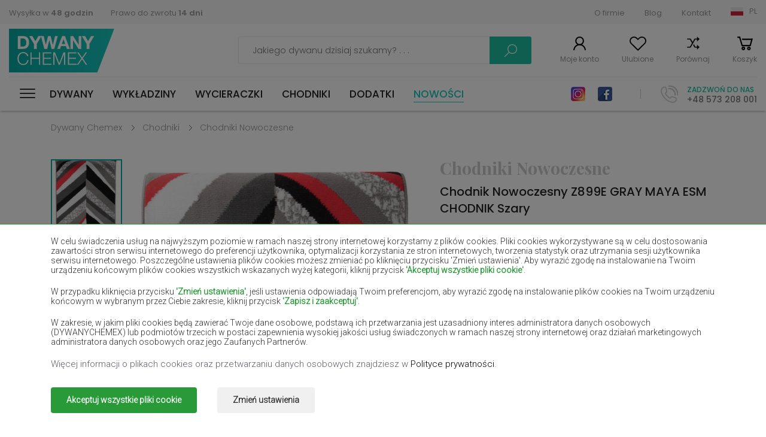

--- FILE ---
content_type: text/html; charset=UTF-8
request_url: https://dywanychemex.pl/Chodniki-Maya/z899e-gray-maya-esm-chodnik
body_size: 18999
content:
<!DOCTYPE html><html><head>      <script>      window.dataLayer = window.dataLayer || [];
      function gtag() { dataLayer.push(arguments); }
      
      gtag('consent', 'default', {
        'ad_user_data': 'denied',
        'ad_personalization': 'denied',
        'ad_storage': 'denied',
        'analytics_storage': 'denied',
        'functionality_storage': 'denied',
        'security_storage': 'denied',
        'personalization_storage': 'denied',
        'wait_for_update': 200,
      }); 
      
            

    </script>  <base href="/" />  
  <meta charset="utf-8"><meta name="viewport" content="width=device-width, initial-scale=1, maximum-scale=1"><title>Chodnik Z899E GRAY MAYA ESM CHODNIK - chodniki nowoczesne | Dywany Chemex</title><meta name="keywords" content="Chodnik Nowoczesny Z899E GRAY MAYA ESM CHODNIK Szary" /><meta name="description" content="Chodnik Nowoczesny Z899E GRAY MAYA ESM CHODNIK Szary" /><link rel="stylesheet" href="css/stylesheet-1763783542.min.css"><link href="https://fonts.googleapis.com/css2?family=Roboto:wght@300&display=swap" rel="stylesheet"><link href="https://fonts.googleapis.com/css?family=Poppins:300,300i,400,500,600,700,900" rel="stylesheet"><link href="https://fonts.googleapis.com/css2?family=Playfair+Display:wght@700;900&display=swap" rel="stylesheet"><link rel="stylesheet" href="https://use.fontawesome.com/releases/v5.7.2/css/all.css" integrity="sha384-fnmOCqbTlWIlj8LyTjo7mOUStjsKC4pOpQbqyi7RrhN7udi9RwhKkMHpvLbHG9Sr" crossorigin="anonymous"><link href="img/favicon.png" type="image/x-icon" rel="shortcut icon">  <link rel="canonical" href="https://dywanychemex.pl/Chodniki-Maya/z899e-gray-maya-esm-chodnik">  <meta property="og:image" content="https://foto.dywanychemex.pl/foto/thumb_glowne_sklep-jpg155479144211.jpg" />   <meta property="og:image:width" content="" />   <meta property="og:image:height" content="" /> <meta property="og:url" content="https://dywanychemex.pl/Chodniki-Maya/z899e-gray-maya-esm-chodnik" /> <meta property="og:description" content="Chodnik Nowoczesny Z899E GRAY MAYA ESM CHODNIK Szary" />   <meta property="og:site_name" content="dywanychemex.pl" />                                                       



  <script>    window.dataLayer = window.dataLayer || [];
    window.dataLayer.push({
      'event': 'userData', // bez zmian
             'user_type': 'niezalogowany'
          });
  </script>        <script>      (function(w, d, s, l, i) {
        w[l] = w[l] || [];
        w[l].push({
          'gtm.start': new Date().getTime(),
          event: 'gtm.js'
        });
        var f = d.getElementsByTagName(s)[0],
          j = d.createElement(s),
          dl = l != 'dataLayer' ? '&l=' + l : '';
        j.async = true;
        j.src =
          'https://www.googletagmanager.com/gtm.js?id=' + i + dl;
        f.parentNode.insertBefore(j, f);
      })(window, document, 'script', 'dataLayer', 'GTM-WFXDFDT');
    </script>      






  <meta name="google-site-verification" content="nwiaMbbjxE1StnytBad2Wso8_AbnZx-avNetvonSPzE" />  </head><body data-addrcode="https://dywanychemex.pl/" data-lcode="" data-cp1="0" data-cp2="0" class=" ">  
        <noscript><iframe src="https://www.googletagmanager.com/ns.html?id=GTM-WFXDFDT" height="0" width="0" style="display:none;visibility:hidden"></iframe></noscript>      
        <div class="consents-box" style="display: none">      <div class="consents-box__inside">        <div class="container">          <div class="consents-box__content">            <p>              W celu świadczenia usług na najwyższym poziomie w ramach naszej strony internetowej korzystamy z plików cookies.
                                                      Pliki cookies wykorzystywane są w celu dostosowania zawartości stron serwisu internetowego do preferencji użytkownika, optymalizacji korzystania ze stron internetowych, tworzenia statystyk oraz utrzymania sesji użytkownika serwisu internetowego.
                                                      Poszczególne ustawienia plików cookies możesz zmieniać po kliknięciu przycisku 'Zmień ustawienia'.
                                                      Aby wyrazić zgodę na instalowanie na Twoim urządzeniu końcowym plików cookies wszystkich wskazanych wyżej kategorii, kliknij przycisk <strong>'Akceptuj wszystkie pliki cookie'</strong>.            </p>            <p>              W przypadku kliknięcia przycisku <strong>'Zmień ustawienia'</strong>, jeśli ustawienia odpowiadają Twoim preferencjom, aby wyrazić zgodę na instalowanie plików cookies na Twoim urządzeniu końcowym w wybranym przez Ciebie zakresie, kliknij przycisk <strong>'Zapisz i zaakceptuj'</strong>.            </p>            <p>              W zakresie, w jakim pliki cookies będą zawierać Twoje dane osobowe, podstawą ich przetwarzania jest uzasadniony interes administratora danych osobowych (DYWANYCHEMEX) lub podmiotów trzecich w postaci zapewnienia wysokiej jakości usług świadczonych w ramach naszej strony internetowej oraz działań marketingowych administratora danych osobowych oraz jego Zaufanych Partnerów.            </p>            <div>Więcej informacji o plikach cookies oraz przetwarzaniu danych osobowych znajdziesz w <a href='Polityka-plikow-cookie'>Polityce prywatności</a>.</p></div>          </div>          <div class="consents-box__buttons">            <button class="btn btn-green-ad cookie-all-accept">Akceptuj wszystkie pliki cookie</button>            <button class="btn btn-transparent-ad" data-toggle="modal" data-target="#cookieModalCenter">Zmień ustawienia</button>          </div>        </div>      </div>      <div class="consents-box__bg"></div>    </div>  
  
    <div class="modal-ad">    <div class="modal-dialog-ad" role="document">      <div class="modal-content-ad">        <form class="cookie-form">          <div class="modal-header-ad">            <h5 class="modal-title-ad" id="exampleModalLongTitle">Ustawienie Cookies</h5>            <button type="button" class="close-ad" data-dismiss="modal" aria-label="Close">              <span aria-hidden="true">&times;</span>            </button>          </div>          <div class="modal-body-ad">            <p>Poniżej możesz zarządzać swoimi preferencjami w zakresie instalowania analitycznych i&nbsp;marketingowych plików cookies na Twoim urządzeniu w&nbsp;związku z&nbsp;korzystaniem z&nbsp;naszej strony internetowej.</p>            <div class="option-settings">              <div class="item">                <div class="item-top">                  <h6>Serwisowe pliki cookies</h6>                  <div class="always">Zawsze włączone</div>                </div>                <div class="item-bottom">                  <p>Pliki wykorzystywane do prawidłowego działania strony internetowej. Są one niezbędne do poprawnego funkcjonowania, poprawy bezpieczeństwa oraz umożliwienia wykonania podstawowych operacji oferowanych przez stronę, np. dostęp do koszyka produktów. Pliki cookie z tej kategorii są zawsze włączone, ponieważ bez nich strona może działać niepoprawnie. Możliwe jest ich wyłączenie w ustawieniach przeglądarki internetowej, czego efektem może być błędne działanie strony internetowej i sklepu.</p>                </div>              </div>              <div class="item">                <div class="item-top">                  <h6>Analityczne i marketingowe pliki cookies</h6>                  <div class="item-checkbox">                    <input name="" type="checkbox" class="item-checkbox-input" id="check-am"  data-id="checkbox-am" role="switch">                    <label class="item-checkbox-label" for="check-am" data-cli-enable="Włączone" data-cli-disable="Wyłączone"><span>analityczne i marketingowe</span></label>                  </div>                </div>                <div class="item-bottom">                  <p>Pliki wykorzystywane w celu sporządzania statystyk odwiedzin i źródeł ruchu na stronie. Pomagają analizować ruch na stronie oraz poprawiać jej działanie. Mogą być wykorzystywane przez naszych Zaufanych Partnerów w celu śledzenia Użytkowników na stronach internetowych. Celem jest wyświetlanie reklam dopasowanych do preferencji poszczególnych Użytkowników.</p>                </div>              </div>            </div>          </div>          <div class="modal-footer-ad">            <button type="button" class="btn btn-green-ad cookie-selected-accept">Zapisz i zaakceptuj</button>          </div>        </form>      </div>    </div>  </div>  <div id="additional-menu">    <div class="additional-menu__responsive">      <a class="close-side-panel cursor-pointer"><span></span></a>      <div class="additional-menu__inside">        <div class="additional-menu__top">          <div class="logo-h1"><a href="/" class="logo           ">Dywany Chemex</a></div>          <div class="social">                          <a href="https://www.instagram.com/dywanychemex/" class="insta" target="_blank" rel=”nofollow”>Instagram</a>                                      <a href="https://www.facebook.com/dywanychemex/" class="fb" target="_blank" rel=”nofollow”>Facebook</a>                      </div>        </div>        <div class="additional-menu__bottom">          <a class="wishlist-link wishlist-link-mobile cursor-pointer">Ulubione</a>          <a href="products/comparison" class="compare-link cursor-pointer">Porównaj</a>        </div>        <nav id="menu-responsive">          <ul>            <li class="submenu 
                ">              <a href="dywany" title="Dywany">Dywany</a><span class="arrow"></span>                              <div class="level-links">                  <div class="level-links__inside">                    <div class="submenu-links">                      <ul>                                                  <li><a href="https://dywanychemex.pl/dywany-nowoczesne" title="Dywany Nowoczesne">Dywany Nowoczesne</a></li>                                                  <li><a href="https://dywanychemex.pl/dywany-tradycyjne" title="Dywany Tradycyjne">Dywany Tradycyjne</a></li>                                                  <li><a href="https://dywanychemex.pl/dywany-shaggy" title="Dywany Shaggy">Dywany Shaggy</a></li>                                                  <li><a href="https://dywanychemex.pl/dywany-ekskluzywne" title="Dywany Ekskluzywne">Dywany Ekskluzywne</a></li>                                                  <li><a href="https://dywanychemex.pl/dywany-dzieciece" title="Dywany Dziecięce">Dywany Dziecięce</a></li>                                                  <li><a href="https://dywanychemex.pl/dywany-sznurkowe" title="Dywany Sznurkowe">Dywany Sznurkowe</a></li>                                                  <li><a href="https://dywanychemex.pl/dywaniki-lazienkowe" title="Dywaniki łazienkowe">Dywaniki łazienkowe</a></li>                                                  <li><a href="https://dywanychemex.pl/dywany-zewnetrzne" title="Dywany Zewnętrzne">Dywany Zewnętrzne</a></li>                                                  <li><a href="https://dywanychemex.pl/dywany-wzory-tureckie" title="Dywany wzory tureckie">Dywany wzory tureckie</a></li>                                                  <li><a href="https://dywanychemex.pl/dywany-boho" title="Dywany boho">Dywany boho</a></li>                                                  <li><a href="https://dywanychemex.pl/dywany-kolorowe" title="Dywany kolorowe">Dywany kolorowe</a></li>                                                  <li><a href="https://dywanychemex.pl/dywany-w-kwiaty" title="Dywany w kwiaty">Dywany w kwiaty</a></li>                                                  <li><a href="https://dywanychemex.pl/dywany-vintage" title="Dywany vintage">Dywany vintage</a></li>                                                  <li><a href="https://dywanychemex.pl/dywany-skandynawskie" title="Dywany skandynawskie">Dywany skandynawskie</a></li>                                                  <li><a href="https://dywanychemex.pl/dywany-czarno-biale" title="Dywany czarno białe">Dywany czarno białe</a></li>                                                  <li><a href="https://dywanychemex.pl/dywany-do-prania-w-pralce" title="Dywany do prania w pralce">Dywany do prania w pralce</a></li>                                                  <li><a href="https://dywanychemex.pl/dywany-dla-alergikow" title="Dywany dla alergików">Dywany dla alergików</a></li>                                                  <li><a href="https://dywanychemex.pl/dywany-jednokolorowe" title="Dywany jednokolorowe">Dywany jednokolorowe</a></li>                                                  <li><a href="https://dywanychemex.pl/dywany-designerskie" title="Dywany designerskie">Dywany designerskie</a></li>                        
                                              </ul>                    </div>                  </div>                </div>                          </li>            <li class="submenu                ">              <a href="wykladziny" title="Wykładziny">Wykładziny</a><span class="arrow"></span>                              <div class="level-links">                  <div class="level-links__inside">                    <div class="submenu-links">                      <ul>                                                  <li><a href="sztuczna-trawa" title="Sztuczna trawa">Sztuczna trawa</a></li>                                                  <li><a href="wykladziny-dywanowe-domowe" title="Wykładziny dywanowe domowe">Wykładziny dywanowe domowe</a></li>                                                  <li><a href="wykladziny-dywanowe-obiektowe" title="Wykładziny Dywanowe Obiektowe">Wykładziny Dywanowe Obiektowe</a></li>                                                  <li><a href="wykladziny-dywanowe-dzieciece" title="Wykładziny Dywanowe Dziecięce">Wykładziny Dywanowe Dziecięce</a></li>                                                  <li><a href="wykladziny-pcv-domowe" title="Wykładziny PCV Domowe">Wykładziny PCV Domowe</a></li>                                                  <li><a href="wykladziny-pcv-obiektowe" title="Wykładziny PCV Obiektowe">Wykładziny PCV Obiektowe</a></li>                                              </ul>                    </div>                  </div>                </div>                          </li>            <li class="submenu                ">              <a href="wycieraczki" title="Wycieraczki">Wycieraczki</a><span class="arrow"></span>                              <div class="level-links">                  <div class="level-links__inside">                    <div class="submenu-links">                      <ul>                                                  <li><a href="wycieraczki-wewnetrzne" title="Wycieraczki wewnętrzne">Wycieraczki wewnętrzne</a></li>                                                  <li><a href="wycieraczki-zewnetrzne" title="Wycieraczki zewnętrzne">Wycieraczki zewnętrzne</a></li>                                              </ul>                    </div>                  </div>                </div>                          </li>            <li class="submenu                ">              <a href="chodniki" title="Chodniki">Chodniki</a><span class="arrow"></span>                              <div class="level-links">                  <div class="level-links__inside">                    <div class="submenu-links">                      <ul>                                                  <li><a href="chodniki-shaggy" title="Chodniki Shaggy">Chodniki Shaggy</a></li>                                                  <li><a href="chodniki-nowoczesne" title="Chodniki Nowoczesne">Chodniki Nowoczesne</a></li>                                                  <li><a href="chodniki-tradycyjne" title="Chodniki Tradycyjne">Chodniki Tradycyjne</a></li>                                                  <li><a href="chodniki-podgumowane" title="Chodniki Podgumowane">Chodniki Podgumowane</a></li>                                                  <li><a href="chodniki-sznurkowe" title="Chodniki Sznurkowe">Chodniki Sznurkowe</a></li>                                              </ul>                    </div>                  </div>                </div>                          </li>            <li class="                ">              <a href="dodatki" title="Dodatki">Dodatki</a><span class="arrow"></span>                          </li>            <li class=" new-active">              <a href="nowosci" title="Nowości">Nowości</a>            </li>          </ul>        </nav>      </div>    </div>          <div class="submenu-links2 submenu-links-normal">        <ul>                                              <li><a href="dywany-bezowe" title="Dywany beżowe">Dywany beżowe</a></li>                          <li><a href="dywany-biale" title="Dywany białe">Dywany białe</a></li>                          <li><a href="dywany-brazowe" title="Dywany brązowe">Dywany brązowe</a></li>                          <li><a href="dywany-burgundy" title="Dywany burgundy">Dywany burgundy</a></li>                          <li><a href="dywany-butelkowa-zielen" title="Dywany butelkowa zieleń">Dywany butelkowa zieleń</a></li>                          <li><a href="dywany-czarne" title="Dywany czarne">Dywany czarne</a></li>                          <li><a href="dywany-czerwone" title="Dywany czerwone">Dywany czerwone</a></li>                          <li><a href="dywany-fioletowe" title="Dywany fioletowe">Dywany fioletowe</a></li>                          <li><a href="dywany-granatowe" title="Dywany granatowe">Dywany granatowe</a></li>                          <li><a href="dywany-jasno-brazowe" title="Dywany jasno-brązowe">Dywany jasno-brązowe</a></li>                          <li><a href="dywany-lososiowe" title="Dywany łososiowe">Dywany łososiowe</a></li>                          <li><a href="dywany-kremowe" title="Dywany kremowe">Dywany kremowe</a></li>                          <li><a href="dywany-lilac" title="Dywany lilac">Dywany lilac</a></li>                          <li><a href="dywany-zolte" title="Dywany żółte">Dywany żółte</a></li>                          <li><a href="dywany-mietowe" title="Dywany miętowe">Dywany miętowe</a></li>                          <li><a href="dywany-niebieskie" title="Dywany niebieskie">Dywany niebieskie</a></li>                          <li><a href="dywany-pomaranczowe" title="Dywany pomarańczowe">Dywany pomarańczowe</a></li>                          <li><a href="dywany-rozowe" title="Dywany różowe">Dywany różowe</a></li>                          <li><a href="dywany-szare" title="Dywany szare">Dywany szare</a></li>                          <li><a href="dywany-terakota" title="Dywany terakota">Dywany terakota</a></li>                          <li><a href="dywany-zielone" title="Dywany zielone">Dywany zielone</a></li>                          <li><a href="dywany-zlote" title="Dywany złote">Dywany złote</a></li>                                                  </ul>      </div>      </div>  <div id="Wrapper">    <div class="page-overlay "></div>    
    
    
        <div class="side-panel user-login">      <a class="close-side-panel cursor-pointer"><span></span></a>      <div class="inside login-box">        <h3 class="h3-panel">Logowanie</h3>        <form action="clients/login" method="post" class="form-simple">          <div class="items">            <div class="item">              <input type="email" placeholder="Adres e-mail" value="" name="email" class="form-control">            </div>            <div class="item">              <input type="password" placeholder="Hasło" value="" name="password" class="form-control">            </div>          </div>          <a class="link-right forgot-password-link">Nie pamiętasz hasła?</a>          <div class="buttons">            <a class="btn btn-transparent-grey">Anuluj</a>                        <button class="btn btn-turquoise" type="submit">Zaloguj się</button>          </div>          <h3 class="h3-panel">Jestem tu pierwszy raz</h3>          <a class="btn btn-transparent-black register-link">Zarejestruj się</a>        </form>      </div>      <div class="inside forgotten-password-box">        <h3 class="h3-panel">Podaj adres e-mail</h3>        <form action="clients/reset" method="post" class="form-simple">          <div class="items">            <div class="item">              <input type="email" placeholder="Adres e-mail" value="" name="email" class="form-control" required>            </div>          </div>          <a class="link-right back-to-login-link">Wróć do logowania</a>          <div class="buttons">            <a class="btn btn-transparent-grey">Anuluj</a>                        <button class="btn btn-turquoise">Wyślij</button>          </div>        </form>      </div>    </div>        <div class="side-panel user-registration">      <a class="close-side-panel cursor-pointer"><span></span></a>      <div class="inside">        <h3 class="h3-panel">Witaj ponownie</h3>        <a class="btn btn-transparent-black login-link">Zaloguj się</a>        <h3 class="h3-panel">Rejestracja</h3>        <form data-action="clients/register" method="post" class="form-simple" id="register-form">          <div class="items">            <div class="item item-group">              <input type="text" placeholder="Imię" value="" name="firstname" class="form-control" title="Pole wymagane" >              <input type="text" placeholder="Nazwisko" value="" name="lastname" class="form-control" title="Pole wymagane" >            </div>            <div class="item">              <input type="email" placeholder="Adres e-mail" value="" name="email" class="form-control" title="Pole wymagane" >            </div>            <div class="item">              <input type="text" placeholder="Telefon" value="" name="phone" class="form-control" title="Pole wymagane" >            </div>          </div>          <div class="regulations">            <div class="form-group form-check checkbox-label-div">              <input type="checkbox" class="form-check-input" id="exampleCheck1"  name="rules" value="1" title="Akceptacja regulaminu jest wymagana!">              <label class="form-check-label" for="exampleCheck1">                Potwierdzam, że zapoznałem się i akceptuję <a href='Regulamin' target='_blank'>regulamin sklepu internetowego.</a>              </label>            </div>            <div class="form-group form-check checkbox-label-div">              <input type="checkbox" class="form-check-input" id="exampleCheck2"  name="privacy_policy" value="1" title="Zapoznanie się z polityką prywatności jest wymagane!">              <label class="form-check-label" for="exampleCheck2">                Potwierdzam, że zapoznałem się z <a href='Strona-glowna' target='_blank'>polityką prywatności sklepu internetowego.</a>              </label>            </div>            <p class="text-small">              Administratorem danych osobowych zbieranych za pośrednictwem sklepu internetowego jest Sprzedawca "CHEMEX" S.C. WYKŁADZINY DYWANY KINGA GRABOWSKA ROMAN GRABOWSKI. 
                                                      Dane są lub mogą być przetwarzane w celach oraz na podstawach wskazanych szczegółowo w polityce prywatności 
                                                      (np. realizacja umowy, marketing bezpośredni). Polityka prywatności zawiera pełną informację na temat przetwarzania danych 
                                                      przez administratora wraz z prawami przysługującymi osobie, której dane dotyczą. Szybki kontakt z administratorem: 
                                                      adres email <a href='mailto:sklep@dywanychemex.pl'>sklep@dywanychemex.pl</a>            </p>          </div>          <div class="buttons">            <a class="btn btn-transparent-grey">Anuluj</a>                        <button class="g-recaptcha btn btn-turquoise register-button" type="button" data-sitekey="6LfAZAYhAAAAAGJfWncSbBFrr5VlBT7yRQm4QTHk" data-callback='onSubmitRegister' data-action='submit' data-w="Proszę czekać...">Zarejestruj się</button>          </div>        </form>      </div>    </div>            <div class="side-panel minicart">      <a class="close-side-panel cursor-pointer"><span></span></a>      <div class="inside product-list-container">        

		  <div class="top">  <p class="number">Twój koszyk jest pusty</p>  </div>  
      </div>    </div>            <div class="side-panel wishlist-panel">      <a class="close-side-panel cursor-pointer"><span></span></a>      <div class="inside">        <h3 class="h3-panel">Moje polubione produkty</h3>        <div class="product-list">          

            <p>Dodaj produkt do ulubionych!</p>    
                  </div>      </div>    </div>            <div class="lang-box-v2">      <div class="container3">        <div class="inside lang-box-v2-inside">          <ul class="language-list">            <li class="pl active"><a href="https://dywanychemex.pl/" data-lang-code="PL">Polska (PL)</a></li>                                            <li class="cz "><a href="https://kobercechemex.cz/" data-lang-code="">Čeština (CS)</a></li>                                                <li class="sk "><a href="https://kobercechemex.sk/" data-lang-code="">Slovensko (SK)</a></li>                                                <li class="hu "><a href="https://szonyegekchemex.com/" data-lang-code="">Magyarország (HU)</a></li>                                                <li class="ro "><a href="https://covoarechemex.ro/" data-lang-code="">România (RO)</a></li>                                                <li class="en "><a href="https://carpetschemex.com/" data-lang-code="">United Kingdom (EN)</a></li>                                                <li class="de "><a href="https://teppichechemex.de/" data-lang-code="">Deutschland (DE)</a></li>                                                                                          <li class="ua "><a href="https://kilimichemex.com/" data-lang-code="">Україна (UA)</a></li>                                                                      
                      </ul>        </div>      </div>    </div>    <div class="lang-box">      <a class="close-side-panel cursor-pointer"><span></span></a>      <div class="inside">                          <div class="left-col">            <h5>Wybierz język (walutę):</h5>            <ul class="language-list">              <li class="pl active">                <a href="/" data-lang-code="">Język polski (PLN)</a>              </li>              
                                  <li class="cz                  ">                    <a href="https://kobercechemex.cz/" title="Čeština" data-lang-code="cz">Čeština (CZK)</a>                  </li>                
                              
                                  <li class="sk                  ">                    <a href="https://kobercechemex.sk/" title="Slovenský" data-lang-code="sk">Slovenský (EUR)</a>                  </li>                
                              
                                  <li class="hu                  ">                    <a href="https://szonyegekchemex.com/" title="Magyar" data-lang-code="hu">Magyar (HUF)</a>                  </li>                
                              
                                  <li class="ro                  ">                    <a href="https://covoarechemex.ro/" title="Română" data-lang-code="ro">Română (RON)</a>                  </li>                
                              
                                  <li class="en                  ">                    <a href="https://carpetschemex.com/" title="English" data-lang-code="en">English (GBP)</a>                  </li>                
                              
                                  <li class="de                  ">                    <a href="https://teppichechemex.de/" title="Deutsch" data-lang-code="de">Deutsch (EUR)</a>                  </li>                
                              
                
                              
                
                              
                
                              
                                  <li class="ua                  ">                    <a href="https://kilimichemex.com/" title="Українська" data-lang-code="ua">Українська (UAH)</a>                  </li>                
                              
                
                              
                
                              
                          </ul>          </div>                <div class="right-col">          <h5>Wybierz kraj dostawy:</h5>          <p>            Zmiana kraju dostawy, waluty albo języka może wpłynąć na dostępność ofert, usług oraz opcje dostawy.          </p>          <form action="clients/set-lang-country" method="post">            <div class="item-select">              <input id="lang-code-input" type="hidden" name="lang_code" value="pl" />              <div class="name">Kraj dostawy</div>              <select class="select2-single" id="" name="country">                <option>Wybierz kraj</option>                                  <option value="AL" >Albania</option>                                  <option value="AT" >Austria</option>                                  <option value="BE" >Belgia</option>                                  <option value="BG" >Bułgaria</option>                                  <option value="HR" >Chorwacja</option>                                  <option value="CZ" >Czechy</option>                                  <option value="DK" >Dania</option>                                  <option value="EE" >Estonia</option>                                  <option value="Fi" >Finlandia</option>                                  <option value="FR" >Francja</option>                                  <option value="NL" >Holandia</option>                                  <option value="DE" >Niemcy</option>                                  <option value="PL" selected>Polska</option>                                  <option value="RO" >Rumunia</option>                                  <option value="SK" >Słowacja</option>                                  <option value="SI" >Słowenia</option>                                  <option value="HU" >Węgry</option>                                  <option value="IT" >Włochy</option>                
                              </select>            </div>                        <button type="submit" class="btn btn-turquoise">Zmień</button>          </form>        </div>      </div>    </div>    <div class="allert-wrapper alert-div"><div class="allert green green-message allert-hidden">        <h4 class="allert-message"></h4>        <span style="padding-left: 1px; padding-top: 4px;"><i class="fa fa-check"></i></span>        <button class="close-alert close-alert-js glyphicon-- glyphicon-remove--"><i class="fa fa-times"></i></button>    </div>        <div class="allert red red-message allert-hidden">        <h4 class="allert-message"></h4>        <span style="padding-left: 1px; padding-top: 4px;"><i class="fa fa-exclamation"></i></span>        <button class="close-alert close-alert-js glyphicon-- glyphicon-remove--"><i class="fa fa-times"></i></button>    </div>    </div>        <header id="Header">      <div class="header-top">        <div class="container">          <div class="inside">            <div class="left-col">              <ul>                <li><a href="Dostawa">Wysyłka w <strong>48 godzin</strong></a></li>                <li><a href="Odstapienie-od-umowy">Prawo do zwrotu <strong>14 dni</strong></a></li>              </ul>            </div>            <div class="right-col">              <ul>                                                      <li><a href="O-firmie" title="O firmie">O firmie</a></li>                                      <li><a href="Blog" title="Blog">Blog</a></li>                                      <li><a href="Kontakt" title="Kontakt">Kontakt</a></li>                                                                                    <li class="select-lang-v2" >                  <a class="select-lang-v2-a pl">PL</a>                </li>              </ul>            </div>          </div>        </div>      </div>      <div class="header-middle">        <div class="container">          <div class="inside">            <div class="left-col">              <div class="logo-mobile-h1"><a href="" class="logo           ">Dywany Chemex</a></div>                          </div>            <div class="right-col">              <div class="form-place">                <form action="/produkty" method="get" class="search-form">                  <div class="form-search-top">                    <input id="search-input" type="text" class="text" placeholder="Jakiego dywanu dzisiaj szukamy? . . ." name="search" value="">                    <a class="search-loupe search-form-submit">Szukaj</a>                  </div>                </form>              </div>              <div class="menu-sticky">                                  <div id="nav-icon" class="">                    <span></span>                    <span></span>                    <span></span>                    <span></span>                    <span></span>                    <span></span>                  </div>                                <nav id="menu">                  <ul>                    <li class="submenu 
                		">                      <a href="dywany" title="Dywany">Dywany</a>                                              <div class="level-links">                          <div class="level-links__inside">                                                          <div class="submenu-links cat">                                <h5>Kategoria</h5>                                <ul>                                                                      <li><a href="dywany-nowoczesne" title="Dywany Nowoczesne">nowoczesne</a></li>                                                                      <li><a href="dywany-tradycyjne" title="Dywany Tradycyjne">tradycyjne</a></li>                                                                      <li><a href="dywany-shaggy" title="Dywany Shaggy">shaggy</a></li>                                                                      <li><a href="dywany-ekskluzywne" title="Dywany Ekskluzywne">ekskluzywne</a></li>                                                                      <li><a href="dywany-dzieciece" title="Dywany Dziecięce">dziecięce</a></li>                                                                      <li><a href="dywany-sznurkowe" title="Dywany Sznurkowe">Sznurkowe</a></li>                                                                      <li><a href="dywaniki-lazienkowe" title="Dywaniki łazienkowe">łazienkowe</a></li>                                                                      <li><a href="dywany-zewnetrzne" title="Dywany Zewnętrzne">zewnętrzne</a></li>                                                                      <li><a href="dywany-wzory-tureckie" title="Dywany wzory tureckie">wzory tureckie</a></li>                                                                      <li><a href="dywany-boho" title="Dywany boho">boho</a></li>                                                                      <li><a href="dywany-kolorowe" title="Dywany kolorowe">kolorowe</a></li>                                                                      <li><a href="dywany-w-kwiaty" title="Dywany w kwiaty">w kwiaty</a></li>                                                                      <li><a href="dywany-vintage" title="Dywany vintage">vintage</a></li>                                                                      <li><a href="dywany-skandynawskie" title="Dywany skandynawskie">skandynawskie</a></li>                                                                      <li><a href="dywany-czarno-biale" title="Dywany czarno białe">czarno białe</a></li>                                                                      <li><a href="dywany-do-prania-w-pralce" title="Dywany do prania w pralce">do prania w pralce</a></li>                                                                      <li><a href="dywany-dla-alergikow" title="Dywany dla alergików">dla alergików</a></li>                                                                      <li><a href="dywany-jednokolorowe" title="Dywany jednokolorowe">jednokolorowe</a></li>                                                                      <li><a href="dywany-designerskie" title="Dywany designerskie">designerskie</a></li>                                                                                                    </ul>                              </div>                                                                                      <div class="submenu-links bi--g">                                                                <h5>Pomieszczenie</h5>                                <ul>                                                                      <li><a href="dywany-do-przedpokoju" title="Dywany do przedpokoju">Przedpokój</a></li>                                                                      <li><a href="dywany-do-sypialni" title="Dywany do sypialni">Sypialnia</a></li>                                                                      <li><a href="dywany-do-pokoju" title="Dywany do pokoju">Pokój</a></li>                                                                      <li><a href="dywany-do-lazienki" title="Dywany do łazienki">Łazienka</a></li>                                                                      <li><a href="dywany-do-kuchni" title="Dywany do kuchni">Kuchnia</a></li>                                                                      <li><a href="dywany-na-taras" title="Dywany na taras">Taras</a></li>                                                                                                      <li>&nbsp;</li>                                </ul>                                                                                                <h5>Kształt</h5>                                <ul>                                                                      <li><a href="dywany-prostokatne" title="Dywany prostokątne">prostokątne</a></li>                                                                      <li><a href="dywany-owalne" title="Dywany owalne">owalne</a></li>                                                                      <li><a href="dywany-okragle" title="Dywany okrągłe">okrągłe</a></li>                                                                      <li><a href="dywany-kwadratowe" title="Dywany kwadratowe">kwadratowe</a></li>                                                                  </ul>                                                              </div>                                                                                      <div class="submenu-links big">                                                                <h5>Rozmiar</h5>                                <ul>                                                                      <li><a href="dywany-60x100cm" title="Dywany 60x100cm">Dywany 60x100cm</a></li>                                                                      <li><a href="dywany-80x150cm" title="Dywany 80x150cm">Dywany 80x150cm</a></li>                                                                      <li><a href="dywany-100x150cm" title="Dywany 100x150cm">Dywany 100x150cm</a></li>                                                                      <li><a href="dywany-120x170cm" title="Dywany 120x170cm">Dywany 120x170cm</a></li>                                                                      <li><a href="dywany-200x300cm" title="Dywany 200x300cm">Dywany 200x300cm</a></li>                                                                      <li><a href="dywany-300x400cm" title="Dywany 300x400cm">Dywany 300x400cm</a></li>                                                                      <li><a href="dywany-160x230cm" title="Dywany 160x230cm">Dywany 160x230cm</a></li>                                                                      <li><a href="dywany-250x350cm" title="Dywany 250x350cm">Dywany 250x350cm</a></li>                                                                  </ul>                              </div>                                                                                                                                                                              <div class="submenu-photo wide">                                  <a href="dywany-shaggy">                                    <div class="photo">                                      <img src="/foto/categories/menu-dywany-shaggy-Dywany-Shaggy-16637507061663841919.jpg" alt="Dywany Shaggy">                                    </div>                                    <div class="desc">                                      <h4>Dywany Shaggy</h4>                                    </div>                                  </a>                                </div>                                                          
                                                      </div>                        </div>                                          </li>                    <li class="submenu 
                		">                      <a href="wykladziny" title="Wykładziny">Wykładziny</a>                                              <div class="level-links">                          <div class="level-links__inside">                                                          <div class="submenu-links cat">                                <h5>Kategoria</h5>                                <ul>                                                                      <li><a href="sztuczna-trawa" title="Sztuczna trawa">Sztuczna trawa</a></li>                                                                      <li><a href="wykladziny-dywanowe-domowe" title="Wykładziny dywanowe domowe">dywanowe domowe</a></li>                                                                      <li><a href="wykladziny-dywanowe-obiektowe" title="Wykładziny Dywanowe Obiektowe">Dywanowe Obiektowe</a></li>                                                                      <li><a href="wykladziny-dywanowe-dzieciece" title="Wykładziny Dywanowe Dziecięce">Dywanowe Dziecięce</a></li>                                                                      <li><a href="wykladziny-pcv-domowe" title="Wykładziny PCV Domowe">PCV Domowe</a></li>                                                                      <li><a href="wykladziny-pcv-obiektowe" title="Wykładziny PCV Obiektowe">PCV Obiektowe</a></li>                                                                  </ul>                              </div>                                                                                                              </div>                        </div>                                          </li>                    <li class="submenu 
                		">                      <a href="wycieraczki" title="Wycieraczki">Wycieraczki</a>                                              <div class="level-links">                          <div class="level-links__inside">                                                          <div class="submenu-links cat">                                <h5>Kategoria</h5>                                <ul>                                                                      <li><a href="wycieraczki-wewnetrzne" title="Wycieraczki wewnętrzne">Wycieraczki wewnętrzne</a></li>                                                                      <li><a href="wycieraczki-zewnetrzne" title="Wycieraczki zewnętrzne">Wycieraczki zewnętrzne</a></li>                                                                  </ul>                              </div>                                                                                                              </div>                        </div>                                          </li>                    <li class="submenu 
                		">                      <a href="chodniki" title="Chodniki">Chodniki</a>                                              <div class="level-links">                          <div class="level-links__inside">                                                          <div class="submenu-links cat">                                <h5>Kategoria</h5>                                <ul>                                                                      <li><a href="chodniki-shaggy" title="Chodniki Shaggy">Shaggy</a></li>                                                                      <li><a href="chodniki-nowoczesne" title="Chodniki Nowoczesne">Nowoczesne</a></li>                                                                      <li><a href="chodniki-tradycyjne" title="Chodniki Tradycyjne">Tradycyjne</a></li>                                                                      <li><a href="chodniki-podgumowane" title="Chodniki Podgumowane">Podgumowane</a></li>                                                                      <li><a href="chodniki-sznurkowe" title="Chodniki Sznurkowe">Sznurkowe</a></li>                                                                  </ul>                              </div>                                                                                                              </div>                        </div>                                          </li>                    <li class=" 
                		">                      <a href="dodatki" title="Dodatki">Dodatki</a>                                          </li>                    <li class=" new-active">                      <a href="nowosci" title="Nowości">Nowości</a>                    </li>                  </ul>                </nav>              </div>              <div class="actions-shop">                <div class="search-link">                  <a class="search-text">Szukaj</a>                  <a class="close-text">Zamknij</a>                </div>                <div class="my-account-link my-account-link-login">                  <a>Moje konto</a>                </div>                <div class="wishlist-link">                  <a>Ulubione</a>                  <span class="counter-number favourites_count"></span>                </div>                <div class="compare-link">                  <a href="products/comparison">Porównaj</a>                  <span class="counter-number comparison_count"></span>                </div>                <div class="minicart-link">                  <a>Koszyk</a>                  <span class="counter-number cart_count">0</span>                </div>              </div>            </div>          </div>        </div>      </div>      <div class="header-bottom">        <div class="container">          <div class="inside">            <div class="left-col">                              <div id="nav-icon" class="">                  <span></span>                  <span></span>                  <span></span>                  <span></span>                  <span></span>                  <span></span>                </div>                            <nav id="menu">                <ul>                  <li class="submenu 
                        ">                    <a href="dywany" title="Dywany">Dywany</a>                                          <div class="level-links">                        <div class="level-links__inside">                                                      <div class="submenu-links cat">                              <h5>Kategoria</h5>                              <ul>                                                                  <li><a href="dywany-nowoczesne" title="Dywany Nowoczesne">nowoczesne</a></li>                                                                  <li><a href="dywany-tradycyjne" title="Dywany Tradycyjne">tradycyjne</a></li>                                                                  <li><a href="dywany-shaggy" title="Dywany Shaggy">shaggy</a></li>                                                                  <li><a href="dywany-ekskluzywne" title="Dywany Ekskluzywne">ekskluzywne</a></li>                                                                  <li><a href="dywany-dzieciece" title="Dywany Dziecięce">dziecięce</a></li>                                                                  <li><a href="dywany-sznurkowe" title="Dywany Sznurkowe">Sznurkowe</a></li>                                                                  <li><a href="dywaniki-lazienkowe" title="Dywaniki łazienkowe">łazienkowe</a></li>                                                                  <li><a href="dywany-zewnetrzne" title="Dywany Zewnętrzne">zewnętrzne</a></li>                                                                  <li><a href="dywany-wzory-tureckie" title="Dywany wzory tureckie">wzory tureckie</a></li>                                                                  <li><a href="dywany-boho" title="Dywany boho">boho</a></li>                                                                  <li><a href="dywany-kolorowe" title="Dywany kolorowe">kolorowe</a></li>                                                                  <li><a href="dywany-w-kwiaty" title="Dywany w kwiaty">w kwiaty</a></li>                                                                  <li><a href="dywany-vintage" title="Dywany vintage">vintage</a></li>                                                                  <li><a href="dywany-skandynawskie" title="Dywany skandynawskie">skandynawskie</a></li>                                                                  <li><a href="dywany-czarno-biale" title="Dywany czarno białe">czarno białe</a></li>                                                                  <li><a href="dywany-do-prania-w-pralce" title="Dywany do prania w pralce">do prania w pralce</a></li>                                                                  <li><a href="dywany-dla-alergikow" title="Dywany dla alergików">dla alergików</a></li>                                                                  <li><a href="dywany-jednokolorowe" title="Dywany jednokolorowe">jednokolorowe</a></li>                                                                  <li><a href="dywany-designerskie" title="Dywany designerskie">designerskie</a></li>                                                                                              </ul>                            </div>                                                                                <div class="submenu-links bi--g">                                                            <h5>Pomieszczenie</h5>                              <ul>                                                                  <li><a href="dywany-do-przedpokoju" title="Dywany do przedpokoju">Przedpokój</a></li>                                                                  <li><a href="dywany-do-sypialni" title="Dywany do sypialni">Sypialnia</a></li>                                                                  <li><a href="dywany-do-pokoju" title="Dywany do pokoju">Pokój</a></li>                                                                  <li><a href="dywany-do-lazienki" title="Dywany do łazienki">Łazienka</a></li>                                                                  <li><a href="dywany-do-kuchni" title="Dywany do kuchni">Kuchnia</a></li>                                                                  <li><a href="dywany-na-taras" title="Dywany na taras">Taras</a></li>                                                                                                <li>&nbsp;</li>                              </ul>                                                                                              <h5>Kształt</h5>                                <ul>                                                                      <li><a href="dywany-prostokatne" title="Dywany prostokątne">prostokątne</a></li>                                                                      <li><a href="dywany-owalne" title="Dywany owalne">owalne</a></li>                                                                      <li><a href="dywany-okragle" title="Dywany okrągłe">okrągłe</a></li>                                                                      <li><a href="dywany-kwadratowe" title="Dywany kwadratowe">kwadratowe</a></li>                                                                  </ul>                                                            </div>                                                                                <div class="submenu-links big">                              <h5>Rozmiar</h5>                              <ul>                                                                  <li><a href="dywany-60x100cm" title="Dywany 60x100cm">Dywany 60x100cm</a></li>                                                                  <li><a href="dywany-80x150cm" title="Dywany 80x150cm">Dywany 80x150cm</a></li>                                                                  <li><a href="dywany-100x150cm" title="Dywany 100x150cm">Dywany 100x150cm</a></li>                                                                  <li><a href="dywany-120x170cm" title="Dywany 120x170cm">Dywany 120x170cm</a></li>                                                                  <li><a href="dywany-200x300cm" title="Dywany 200x300cm">Dywany 200x300cm</a></li>                                                                  <li><a href="dywany-300x400cm" title="Dywany 300x400cm">Dywany 300x400cm</a></li>                                                                  <li><a href="dywany-160x230cm" title="Dywany 160x230cm">Dywany 160x230cm</a></li>                                                                  <li><a href="dywany-250x350cm" title="Dywany 250x350cm">Dywany 250x350cm</a></li>                                                              </ul>                            </div>                                                                                                                                        <div class="submenu-photo wide">                                <a href="dywany-shaggy">                                  <div class="photo">                                    <img src="/foto/categories/menu-dywany-shaggy-Dywany-Shaggy-16637507061663841919.jpg" alt="Dywany Shaggy">                                  </div>                                  <div class="desc">                                    <h4>Dywany Shaggy</h4>                                  </div>                                </a>                              </div>                                                                                                        </div>                      </div>                                      </li>                  <li class="submenu 
                        ">                    <a href="wykladziny" title="Wykładziny">Wykładziny</a>                                          <div class="level-links">                        <div class="level-links__inside">                                                      <div class="submenu-links cat">                              <h5>Kategoria</h5>                              <ul>                                                                  <li><a href="sztuczna-trawa" title="Sztuczna trawa">Sztuczna trawa</a></li>                                                                  <li><a href="wykladziny-dywanowe-domowe" title="Wykładziny dywanowe domowe">dywanowe domowe</a></li>                                                                  <li><a href="wykladziny-dywanowe-obiektowe" title="Wykładziny Dywanowe Obiektowe">Dywanowe Obiektowe</a></li>                                                                  <li><a href="wykladziny-dywanowe-dzieciece" title="Wykładziny Dywanowe Dziecięce">Dywanowe Dziecięce</a></li>                                                                  <li><a href="wykladziny-pcv-domowe" title="Wykładziny PCV Domowe">PCV Domowe</a></li>                                                                  <li><a href="wykladziny-pcv-obiektowe" title="Wykładziny PCV Obiektowe">PCV Obiektowe</a></li>                                                              </ul>                            </div>                                                                                                      </div>                      </div>                                      </li>                  <li class="submenu 
                        ">                    <a href="wycieraczki" title="Wycieraczki">Wycieraczki</a>                                          <div class="level-links">                        <div class="level-links__inside">                                                      <div class="submenu-links cat">                              <h5>Kategoria</h5>                              <ul>                                                                  <li><a href="wycieraczki-wewnetrzne" title="Wycieraczki wewnętrzne">Wycieraczki wewnętrzne</a></li>                                                                  <li><a href="wycieraczki-zewnetrzne" title="Wycieraczki zewnętrzne">Wycieraczki zewnętrzne</a></li>                                                              </ul>                            </div>                                                                                                      </div>                      </div>                                      </li>                  <li class="submenu 
                        ">                    <a href="chodniki" title="Chodniki">Chodniki</a>                                          <div class="level-links">                        <div class="level-links__inside">                                                      <div class="submenu-links cat">                              <h5>Kategoria</h5>                              <ul>                                                                  <li><a href="chodniki-shaggy" title="Chodniki Shaggy">Shaggy</a></li>                                                                  <li><a href="chodniki-nowoczesne" title="Chodniki Nowoczesne">Nowoczesne</a></li>                                                                  <li><a href="chodniki-tradycyjne" title="Chodniki Tradycyjne">Tradycyjne</a></li>                                                                  <li><a href="chodniki-podgumowane" title="Chodniki Podgumowane">Podgumowane</a></li>                                                                  <li><a href="chodniki-sznurkowe" title="Chodniki Sznurkowe">Sznurkowe</a></li>                                                              </ul>                            </div>                                                                                                      </div>                      </div>                                      </li>                  <li class=" 
                        ">                    <a href="dodatki" title="Dodatki">Dodatki</a>                                      </li>                  <li class=" new-active">                    <a href="nowosci" title="Nowości">Nowości</a>                  </li>                </ul>              </nav>            </div>            <div class="right-col">              <div class="social">                                  <a href="https://www.instagram.com/dywanychemex/" class="insta" target="_blank" rel=”nofollow”>Instagram</a>                                                  <a href="https://www.facebook.com/dywanychemex/" class="fb" target="_blank" rel=”nofollow”>Facebook</a>                              </div>                            <div class="call-us">                <p>                  <span>Zadzwoń do nas</span><br>                  <a href="tel:+48573208001">+48 573 208 001</a>                </p>              </div>                          </div>          </div>        </div>      </div>    </header>        <div id="Content">      
      <div class="subpage">        <div class="product__subpage">          <div class="container">            <div class="subpage-breadcrumb">              <ol>                <li><a href="/">Dywany Chemex</a></li>                                <li><a href="/chodniki">Chodniki</a></li>                                                <li class="active"><a href="/chodniki-nowoczesne">Chodniki Nowoczesne</a></li>                              </ol>            </div>            <div class="product-inside">              <div class="top">                <div class="left-col">                                  <div class="chemex-product-photos">                    <div class="app-figure" id="zoom-fig">                      <a id="Zoom-1" class="MagicZoom"
                       data-options="zoomWidth: 110%; zoomHeight: 130%; selectorTrigger: hover; textHoverZoomHint: Najedź myszą aby powiększyć; textExpandHint: Kliknij aby otworzyć"  
                      title="Chodnik  Z899E GRAY MAYA ESM CHODNIK  - Chodnik Nowoczesny"
                          href="https://foto.dywanychemex.pl/foto/glowne_sklep-jpg155479144211.jpg"
                          data-zoom-image-2x="https://foto.dywanychemex.pl/foto/glowne_sklep-jpg155479144211.jpg"
                          data-image-2x="https://foto.dywanychemex.pl/foto/glowne_sklep-jpg155479144211.jpg"
                          >                          <img src="https://foto.dywanychemex.pl/foto/glowne_sklep-jpg155479144211.jpg" srcset="https://foto.dywanychemex.pl/foto/glowne_sklep-jpg155479144211.jpg" alt="Chodnik  Z899E GRAY MAYA ESM CHODNIK  - Chodnik Nowoczesny"/>                        </a>                        <div class="selectors">                                                    <a
                              data-zoom-id="Zoom-1"
                              href="https://foto.dywanychemex.pl/foto/glowne_sklep-jpg155479144211.jpg"
                              data-image="https://foto.dywanychemex.pl/foto/glowne_sklep-jpg155479144211.jpg"
                              data-zoom-image-2x="https://foto.dywanychemex.pl/foto/glowne_sklep-jpg155479144211.jpg"
                              data-image-2x="https://foto.dywanychemex.pl/foto/glowne_sklep-jpg155479144211.jpg"
                              >                              <img srcset="https://foto.dywanychemex.pl/foto/thumb_glowne_sklep-jpg155479144211.jpg" src="https://foto.dywanychemex.pl/foto/thumb_glowne_sklep-jpg155479144211.jpg" alt="Chodnik  Z899E GRAY MAYA ESM CHODNIK  - Chodnik Nowoczesny"/>                            </a>                                                    <a
                              data-zoom-id="Zoom-1"
                              href="https://foto.dywanychemex.pl/foto/03-2019-0025-jpg15547914312.jpg"
                              data-image="https://foto.dywanychemex.pl/foto/03-2019-0025-jpg15547914312.jpg"
                              data-zoom-image-2x="https://foto.dywanychemex.pl/foto/03-2019-0025-jpg15547914312.jpg"
                              data-image-2x="https://foto.dywanychemex.pl/foto/03-2019-0025-jpg15547914312.jpg"
                              >                              <img srcset="https://foto.dywanychemex.pl/foto/thumb_03-2019-0025-jpg15547914312.jpg" src="https://foto.dywanychemex.pl/foto/thumb_03-2019-0025-jpg15547914312.jpg" alt="Chodnik  Z899E GRAY MAYA ESM CHODNIK  - Chodnik Nowoczesny"/>                            </a>                                                    <a
                              data-zoom-id="Zoom-1"
                              href="https://foto.dywanychemex.pl/foto/03-2019-0026-jpg15547914323.jpg"
                              data-image="https://foto.dywanychemex.pl/foto/03-2019-0026-jpg15547914323.jpg"
                              data-zoom-image-2x="https://foto.dywanychemex.pl/foto/03-2019-0026-jpg15547914323.jpg"
                              data-image-2x="https://foto.dywanychemex.pl/foto/03-2019-0026-jpg15547914323.jpg"
                              >                              <img srcset="https://foto.dywanychemex.pl/foto/thumb_03-2019-0026-jpg15547914323.jpg" src="https://foto.dywanychemex.pl/foto/thumb_03-2019-0026-jpg15547914323.jpg" alt="Chodnik  Z899E GRAY MAYA ESM CHODNIK  - Chodnik Nowoczesny"/>                            </a>                                                    <a
                              data-zoom-id="Zoom-1"
                              href="https://foto.dywanychemex.pl/foto/03-2019-0027-jpg15547914334.jpg"
                              data-image="https://foto.dywanychemex.pl/foto/03-2019-0027-jpg15547914334.jpg"
                              data-zoom-image-2x="https://foto.dywanychemex.pl/foto/03-2019-0027-jpg15547914334.jpg"
                              data-image-2x="https://foto.dywanychemex.pl/foto/03-2019-0027-jpg15547914334.jpg"
                              >                              <img srcset="https://foto.dywanychemex.pl/foto/thumb_03-2019-0027-jpg15547914334.jpg" src="https://foto.dywanychemex.pl/foto/thumb_03-2019-0027-jpg15547914334.jpg" alt="Chodnik  Z899E GRAY MAYA ESM CHODNIK  - Chodnik Nowoczesny"/>                            </a>                                                    <a
                              data-zoom-id="Zoom-1"
                              href="https://foto.dywanychemex.pl/foto/chodniki-luxury_pusty-jpg155479144010.jpg"
                              data-image="https://foto.dywanychemex.pl/foto/chodniki-luxury_pusty-jpg155479144010.jpg"
                              data-zoom-image-2x="https://foto.dywanychemex.pl/foto/chodniki-luxury_pusty-jpg155479144010.jpg"
                              data-image-2x="https://foto.dywanychemex.pl/foto/chodniki-luxury_pusty-jpg155479144010.jpg"
                              >                              <img srcset="https://foto.dywanychemex.pl/foto/thumb_chodniki-luxury_pusty-jpg155479144010.jpg" src="https://foto.dywanychemex.pl/foto/thumb_chodniki-luxury_pusty-jpg155479144010.jpg" alt="Chodnik  Z899E GRAY MAYA ESM CHODNIK  - Chodnik Nowoczesny"/>                            </a>                                                    <a
                              data-zoom-id="Zoom-1"
                              href="https://foto.dywanychemex.pl/foto/03-2019-0028-jpg15547914355.jpg"
                              data-image="https://foto.dywanychemex.pl/foto/03-2019-0028-jpg15547914355.jpg"
                              data-zoom-image-2x="https://foto.dywanychemex.pl/foto/03-2019-0028-jpg15547914355.jpg"
                              data-image-2x="https://foto.dywanychemex.pl/foto/03-2019-0028-jpg15547914355.jpg"
                              >                              <img srcset="https://foto.dywanychemex.pl/foto/thumb_03-2019-0028-jpg15547914355.jpg" src="https://foto.dywanychemex.pl/foto/thumb_03-2019-0028-jpg15547914355.jpg" alt="Chodnik  Z899E GRAY MAYA ESM CHODNIK  - Chodnik Nowoczesny"/>                            </a>                                                    <a
                              data-zoom-id="Zoom-1"
                              href="https://foto.dywanychemex.pl/foto/03-2019-0029-jpg15547914376.jpg"
                              data-image="https://foto.dywanychemex.pl/foto/03-2019-0029-jpg15547914376.jpg"
                              data-zoom-image-2x="https://foto.dywanychemex.pl/foto/03-2019-0029-jpg15547914376.jpg"
                              data-image-2x="https://foto.dywanychemex.pl/foto/03-2019-0029-jpg15547914376.jpg"
                              >                              <img srcset="https://foto.dywanychemex.pl/foto/thumb_03-2019-0029-jpg15547914376.jpg" src="https://foto.dywanychemex.pl/foto/thumb_03-2019-0029-jpg15547914376.jpg" alt="Chodnik  Z899E GRAY MAYA ESM CHODNIK  - Chodnik Nowoczesny"/>                            </a>                                                    <a
                              data-zoom-id="Zoom-1"
                              href="https://foto.dywanychemex.pl/foto/03-2019-0030-jpg15547914387.jpg"
                              data-image="https://foto.dywanychemex.pl/foto/03-2019-0030-jpg15547914387.jpg"
                              data-zoom-image-2x="https://foto.dywanychemex.pl/foto/03-2019-0030-jpg15547914387.jpg"
                              data-image-2x="https://foto.dywanychemex.pl/foto/03-2019-0030-jpg15547914387.jpg"
                              >                              <img srcset="https://foto.dywanychemex.pl/foto/thumb_03-2019-0030-jpg15547914387.jpg" src="https://foto.dywanychemex.pl/foto/thumb_03-2019-0030-jpg15547914387.jpg" alt="Chodnik  Z899E GRAY MAYA ESM CHODNIK  - Chodnik Nowoczesny"/>                            </a>                                                    <a
                              data-zoom-id="Zoom-1"
                              href="https://foto.dywanychemex.pl/foto/03-2019-0031-jpg15547914398.jpg"
                              data-image="https://foto.dywanychemex.pl/foto/03-2019-0031-jpg15547914398.jpg"
                              data-zoom-image-2x="https://foto.dywanychemex.pl/foto/03-2019-0031-jpg15547914398.jpg"
                              data-image-2x="https://foto.dywanychemex.pl/foto/03-2019-0031-jpg15547914398.jpg"
                              >                              <img srcset="https://foto.dywanychemex.pl/foto/thumb_03-2019-0031-jpg15547914398.jpg" src="https://foto.dywanychemex.pl/foto/thumb_03-2019-0031-jpg15547914398.jpg" alt="Chodnik  Z899E GRAY MAYA ESM CHODNIK  - Chodnik Nowoczesny"/>                            </a>                                                    <a
                              data-zoom-id="Zoom-1"
                              href="https://foto.dywanychemex.pl/foto/03-2019-0032-jpg15547914409.jpg"
                              data-image="https://foto.dywanychemex.pl/foto/03-2019-0032-jpg15547914409.jpg"
                              data-zoom-image-2x="https://foto.dywanychemex.pl/foto/03-2019-0032-jpg15547914409.jpg"
                              data-image-2x="https://foto.dywanychemex.pl/foto/03-2019-0032-jpg15547914409.jpg"
                              >                              <img srcset="https://foto.dywanychemex.pl/foto/thumb_03-2019-0032-jpg15547914409.jpg" src="https://foto.dywanychemex.pl/foto/thumb_03-2019-0032-jpg15547914409.jpg" alt="Chodnik  Z899E GRAY MAYA ESM CHODNIK  - Chodnik Nowoczesny"/>                            </a>                                                    <a
                              data-zoom-id="Zoom-1"
                              href="https://foto.dywanychemex.pl/foto/1-jpg15547914301.jpg"
                              data-image="https://foto.dywanychemex.pl/foto/1-jpg15547914301.jpg"
                              data-zoom-image-2x="https://foto.dywanychemex.pl/foto/1-jpg15547914301.jpg"
                              data-image-2x="https://foto.dywanychemex.pl/foto/1-jpg15547914301.jpg"
                              >                              <img srcset="https://foto.dywanychemex.pl/foto/thumb_1-jpg15547914301.jpg" src="https://foto.dywanychemex.pl/foto/thumb_1-jpg15547914301.jpg" alt="Chodnik  Z899E GRAY MAYA ESM CHODNIK  - Chodnik Nowoczesny"/>                            </a>                                                
                                                </div>                    </div>                  </div>                
                </div>                <div class="right-col">                                  <h3 class="category">Chodniki Nowoczesne</h3>                                                  <h1 class="name">Chodnik Nowoczesny Z899E GRAY MAYA ESM CHODNIK Szary</h1>                  <div class="rating scroll-to-opinion cursor-pointer">                        <div class="my-rating-disabled" data-rating="0"></div>                        <p>0,00<span class="grey">/5</span> (0)</p>                  </div>                  				  <div class="variants-color">                    <p>Warianty kolorystyczne:</p><div class="items"><div class="item"><a href="/Chodniki-Maya/z899a-gray-maya-eym-chodnik" class=""
									title="Chodnik Nowoczesny  Z899A GRAY MAYA EYM CHODNIK  Szary">  <div class="photo"><img src="https://foto.dywanychemex.pl/foto/thumb_glowne_sklep-jpg155479128011.jpg" alt="Chodnik Nowoczesny  Z899A GRAY MAYA EYM CHODNIK  Szary" 
									title="Chodnik Nowoczesny  Z899A GRAY MAYA EYM CHODNIK  Szary">  </div></a>  </div><div class="item"><a href="/Chodniki-Maya/z899b-gray-maya-eym-chodnik" class=""
									title="Chodnik Nowoczesny  Z899B GRAY MAYA EYM CHODNIK  Szary">  <div class="photo"><img src="https://foto.dywanychemex.pl/foto/thumb_glowne_sklep-jpg155479135811.jpg" alt="Chodnik Nowoczesny  Z899B GRAY MAYA EYM CHODNIK  Szary" 
									title="Chodnik Nowoczesny  Z899B GRAY MAYA EYM CHODNIK  Szary">  </div></a>  </div><div class="item"><a href="/Chodniki-Maya/z899c-gray-maya-eym-chodnik" class=""
									title="Chodnik Nowoczesny  Z899C GRAY MAYA EYM CHODNIK  Szary">  <div class="photo"><img src="https://foto.dywanychemex.pl/foto/thumb_glowne_sklep-jpg155479140511.jpg" alt="Chodnik Nowoczesny  Z899C GRAY MAYA EYM CHODNIK  Szary" 
									title="Chodnik Nowoczesny  Z899C GRAY MAYA EYM CHODNIK  Szary">  </div></a>  </div><div class="item"><a href="/Chodniki-Maya/z899e-gray-maya-esm-chodnik" class="active"
									title="Chodnik Nowoczesny  Z899E GRAY MAYA ESM CHODNIK  Szary">  <div class="photo"><img src="https://foto.dywanychemex.pl/foto/thumb_glowne_sklep-jpg155479144211.jpg" alt="Chodnik Nowoczesny  Z899E GRAY MAYA ESM CHODNIK  Szary" 
									title="Chodnik Nowoczesny  Z899E GRAY MAYA ESM CHODNIK  Szary">  </div></a>  </div></div>  </div>                                                      <form method="get" action="/Chodniki-Maya/z899e-gray-maya-esm-chodnik" data-addr="/" class="form-cart">                    <div class="choose-size">                                              <select class="form-control selectpicker" id="sel1" name="product" 
                        data-n="Chodnik Nowoczesny Z899E GRAY MAYA ESM CHODNIK Szary" data-type="Chodniki" data-category="Chodniki Nowoczesne"
                        data-h="af2f39812408295"
                        data-error-message="Wybierz rozmiar produktu">                        <option selected value="0" data-sod="0" data-pp="">Wybierz szerokość</option>                                                                              
                              <option data-width="0.70" data-height="1.00" 
                                data-width_cm="70.00" data-height_cm="100.00" 
                                data-sxcm="70cm"
                                disabled 
                                data-content="<span class='carpet_size'>70cm</span> <span class='carpet_price discount'> <s>46,99 zł</s> 21,00 zł</span> <span class='carpet_availability'>niedostępny</span>" 
                                data-subtext="70"
                                class="disabled-product "
                                value="38843"
                                data-pdl="21.00"
                                data-ddl="25.99"
								data-sod="1" data-pp="21,00"								data-snf=""
                              >                                  70cm 21,00 zł								  wkrótce dostępny                                </option>                                                        
                              <option data-width="0.80" data-height="1.00" 
                                data-width_cm="80.00" data-height_cm="100.00" 
                                data-sxcm="80cm"
                                 
                                data-content="<span class='carpet_size'>80cm</span> <span class='carpet_price discount'> <s>53,99 zł</s> 24,00 zł</span> <span class='carpet_availability'>dostępny</span>" 
                                data-subtext="80"
                                class=" "
                                value="38844"
                                data-pdl="24.00"
                                data-ddl="29.99"
								data-sod="1" data-pp="24,00"								data-snf=""
                              >                                  80cm 24,00 zł								  dostępny                                </option>                                                        
                              <option data-width="1.00" data-height="1.00" 
                                data-width_cm="100.00" data-height_cm="100.00" 
                                data-sxcm="100cm"
                                 
                                data-content="<span class='carpet_size'>100cm</span> <span class='carpet_price discount'> <s>66,99 zł</s> 30,00 zł</span> <span class='carpet_availability'>dostępny</span>" 
                                data-subtext="100"
                                class=" "
                                value="38845"
                                data-pdl="30.00"
                                data-ddl="36.99"
								data-sod="1" data-pp="30,00"								data-snf=""
                              >                                  100cm 30,00 zł								  dostępny                                </option>                                                                      
                                            </select>                    </div><div class="prev-30-days-price prev-30-days-price-js">Najniższa cena z 30 dni: <span class="prev-price"></span> zł</div>                    <div class="to-cart to-cart-button">                                                              <div class="quantity">                        <input id="" class="text with-dot product-input-wide" type="text" placeholder="1" name="qty" value="1">                        <button class="plus inactive inactive-disabled" disabled="disabled" type="button">mb</button>                      </div>                                                              <a class="btn btn-turquoise add-to-cart">Dodaj do koszyka</a>                      <div class="favorite add-favourite " data-h="af2f39812408295" data-i="9969"></div>                    </div>                    <div class="to-cart qty-notification-input" style="display: none"><div class="quantity"><input id="" class="text with-do--t product-input-wid---e qty-mb-- notify-mail" type="text" placeholder="Adres e-mail" name="email" value=""></div></div><div class="to-car--t available-notify available-notify-privacy qty-notification-input-ch" style="display: none"><div class="form-group form-check checkbox-label-div"><input type="checkbox" class="form-check-input" id="privacy_policy_notify" 							name="privacy_policy" value="1" title="Zapoznanie się z polityką prywatności jest wymagane!"><label class="form-check-label" for="privacy_policy_notify">Potwierdzam, że zapoznałem się z <a href='Strona-glowna' target='_blank'>polityką prywatności sklepu internetowego.</a></label></div><p class="text-small">Administratorem danych osobowych zbieranych za pośrednictwem sklepu internetowego jest Sprzedawca "CHEMEX" S.C. WYKŁADZINY DYWANY KINGA GRABOWSKA ROMAN GRABOWSKI. 
                                                      Dane są lub mogą być przetwarzane w celach oraz na podstawach wskazanych szczegółowo w polityce prywatności 
                                                      (np. realizacja umowy, marketing bezpośredni). Polityka prywatności zawiera pełną informację na temat przetwarzania danych 
                                                      przez administratora wraz z prawami przysługującymi osobie, której dane dotyczą. Szybki kontakt z administratorem: 
                                                      adres email <a href='mailto:sklep@dywanychemex.pl'>sklep@dywanychemex.pl</a></p></div><div class="to-cart-- available-notify" style="display: none"><a class="btn btn-turquoise add-to-car--t available-notify-button">Powiadom o dostępności</a></div>                    
                    <input class="input-h" type="hidden" value="af2f39812408295" name="h">                    <input class="input-g" type="hidden" value="364" name="g">                    
                  </form>                  <div class="info-box">                    <div class="item package">                      <p>Czas realizacji zamówienia</p>                      <p>do 3 dni roboczych</p>                    </div>                      
                                        <div class="item car sewing"><p>Chodniki obszywane są automatycznie <strong>GRATIS</strong></p></div>                    					
                    <div class="item car how-to-order">                      <p><a href="Jak-zamawiac">Jak zamawiać</a></p>                    </div>                    
                  </div>                  <div class="detailed">                    
                    <h5>Szczegóły produktu</h5>                                        <p><strong>Rodzaj:</strong> Nowoczesne</p>                                        <p><strong>Wzór:</strong> Z899E MAYA</p>                                        <p><strong>Skład runa:</strong> 100% Polipropylen</p>                                                            <p><strong>Wysokość runa:</strong> 8 mm</p>                                                            <p><strong>Waga:</strong> 1350 g/m2</p>                                                            <p class="dl_item_category3" data-item-value="Szary"><strong>Kolor dominujący:</strong> szary</p>                                                                                <p class="dl_item_category4" data-item-value="Prostokąt"><strong>Kształt:</strong> Prostokąt</p>                                                            <p><strong>Gęstość runa:</strong> 160000 pkt/m2</p>                                                            <p class="dl_item_category5" data-item-value="Turcja"><strong>Kraj pochodzenia:</strong> Turcja</p>                                                            <p><strong>Antypoślizgowość:</strong> Nie</p>                                                            <p><strong>Certyfikat:</strong> <a href="https://dywanychemex.pl/uploads/certyfikat-hali-oekotex-2025.pdf" target="_blank">Certyfikat STANDARD 100 by OEKO-TEX®</a></p>                                                            <p><strong>Gwarancja:</strong> 12 miesięcy</p>                    
                                      </div>                </div>              </div>                            <div class="describe">                <h4>Opis produktu</h4>                                <div>Kolekcja chodników&nbsp;<strong>Maya&nbsp;</strong>wykonana została z włókien polipropylenowych o wysokości runa wynoszącej&nbsp;<strong>8 milimetrów</strong>&nbsp;i wadze rzędu&nbsp;<strong>1350 g/m2</strong>. Wyróżnia ją przede wszystkim<strong>&nbsp;bardzo wysoka odporność na ścieranie</strong>. Dodatkowo ich włókna są&nbsp;<strong>sprężyste</strong>,a także&nbsp;<strong>odporne na odkształcenia</strong>.</div><div>Wartym uwagi jest też fakt, że czyszczenie chodników Maya nie sprawia większego problemu. Odkurzanie i pranie na mokro z użyciem szamponu łatwa i przyjemna czynność. Posiadają też wysoki współczynnik przewodnictwa cieplnego, dlatego mogą być używane w pokojach z ogrzewaniem podłogowym.</div><div>&nbsp;</div><div>Chodniki z kolekcji&nbsp;Maya&nbsp;to szeroka gama kolorów, wzorów, a także rozmiarów. Od&nbsp;<strong>klasycznych</strong>, utrzymanych w jednym odcieniu barw, po&nbsp;<strong>geometryczne&nbsp;</strong>wzory, zygzaki oraz mozaiki.</div><div>&nbsp;</div><div>W kolekcji przeważają szarości, biele i czernie, dzięki czemu możliwości dopasowania tych chodników do wnętrza są jeszcze większe. Niemalże każdy wzór występuje w takich kolorze, a dodatkowo posiada wstawki w błękicie, czerwieni czy żółci. Geometryczne wzory proponujemy do nowoczesnych wnętrz oraz pokoi dziecięcych. Sprawią, że cała aranżacja będzie wyglądać elegancko i przytulnie.</div>                
                              </div>              
              	          			  
			              </div>          </div>        </div>      </div>      <div id="bestsellers-home">        <div class="container">          <div class="inside">            <div class="text-line">              <h3 class="h2-main"><a>Powiązane produkty</a></h3>              <span class="line"></span>              
            </div>            <h6 class="h6-main">Dobierz inne propozycje do zamówienia</h6>            <div class="products-slider">              <div class="products-slider_inside">              
                <div class="item it-197d605b5bb1294 " >                  <a href="/Dywany-Maya/z899e-gray-maya-pp-esm" title="Dywan Z899E  Maya Pp Esm - szary">                                        <div class="photo ">                      <img src="https://foto.dywanychemex.pl/foto/thumb_dywany-11-18-0885-2-jpg15523731564.jpg" alt="Dywan Z899E  Maya Pp Esm - szary" >                    </div>                                        <div class="desc">                      <h5>Dywan Z899E  Maya Pp Esm - szary</h5>                                                <p class="price">od <strong>42,00&nbsp;zł</strong></p>                                            
                                          </div>                    <div class="info">                                                                                      </div>                    <div class="circles">                      <div class="favorite add-favourite  " data-h="197d605b5bb1294" data-i="9902">ulubione</div>                      <div class="compare add-compare " data-h="197d605b5bb1294" data-i="9902">porównaj</div>                    </div>                  </a>                </div>              	
              
                <div class="item it-4fed549263eb295 " >                  <a href="/Chodniki-Maya/z902d-dark-gray-maya-eym-chodnik" title="Chodnik Z902D Dark  Maya Eym Chodnik - szary">                                        <div class="photo ">                      <img src="https://foto.dywanychemex.pl/foto/thumb_glowne_sklep-jpg16043107502.jpg" alt="Chodnik Z902D Dark  Maya Eym Chodnik - szary" >                    </div>                                        <div class="desc">                      <h5>Chodnik Z902D Dark  Maya Eym Chodnik - szary</h5>                                                <p class="price">od <strong>30,00&nbsp;zł</strong></p>                                            
                                          </div>                    <div class="info">                                                                                      </div>                    <div class="circles">                      <div class="favorite add-favourite  " data-h="4fed549263eb295" data-i="9981">ulubione</div>                      <div class="compare add-compare " data-h="4fed549263eb295" data-i="9981">porównaj</div>                    </div>                  </a>                </div>              	
              
                <div class="item it-e38ab67c7f2e295 " >                  <a href="/Chodniki-Maya/z903e-white-maya-eym-chodnik" title="Chodnik Z903E  Maya Eym Chodnik - biały">                                        <div class="photo ">                      <img src="https://foto.dywanychemex.pl/foto/thumb_glowne_sklep-jpg16043108402.jpg" alt="Chodnik Z903E  Maya Eym Chodnik - biały" >                    </div>                                        <div class="desc">                      <h5>Chodnik Z903E  Maya Eym Chodnik - biały</h5>                                                <p class="price">od <strong>18,00&nbsp;zł</strong></p>                                            
                                          </div>                    <div class="info">                                                                                      </div>                    <div class="circles">                      <div class="favorite add-favourite  " data-h="e38ab67c7f2e295" data-i="9979">ulubione</div>                      <div class="compare add-compare " data-h="e38ab67c7f2e295" data-i="9979">porównaj</div>                    </div>                  </a>                </div>              	
              
                <div class="item it-92b1d4574f71295 " >                  <a href="/Chodniki-Maya/z903a-white-maya-eym-chodnik" title="Chodnik Z903A  Maya Eym Chodnik - biały">                                        <div class="photo ">                      <img src="https://foto.dywanychemex.pl/foto/thumb_glowne_sklep-jpg16043108042.jpg" alt="Chodnik Z903A  Maya Eym Chodnik - biały" >                    </div>                                        <div class="desc">                      <h5>Chodnik Z903A  Maya Eym Chodnik - biały</h5>                                                <p class="price">od <strong>18,00&nbsp;zł</strong></p>                                            
                                          </div>                    <div class="info">                                                                                      </div>                    <div class="circles">                      <div class="favorite add-favourite  " data-h="92b1d4574f71295" data-i="9978">ulubione</div>                      <div class="compare add-compare " data-h="92b1d4574f71295" data-i="9978">porównaj</div>                    </div>                  </a>                </div>              	
              
                <div class="item it-4ea17455e599295 " >                  <a href="/Chodniki-Maya/z905e-black-maya-eym-chodnik" title="Chodnik Z905E  Maya Eym Chodnik - czarny">                                        <div class="photo ">                      <img src="https://foto.dywanychemex.pl/foto/thumb_glowne_sklep-jpg155479179311.jpg" alt="Chodnik Z905E  Maya Eym Chodnik - czarny" >                    </div>                                        <div class="desc">                      <h5>Chodnik Z905E  Maya Eym Chodnik - czarny</h5>                                                <p class="price">od <strong>39,99&nbsp;zł</strong></p>                                            
                                          </div>                    <div class="info">                                                                                      </div>                    <div class="circles">                      <div class="favorite add-favourite  " data-h="4ea17455e599295" data-i="9977">ulubione</div>                      <div class="compare add-compare " data-h="4ea17455e599295" data-i="9977">porównaj</div>                    </div>                  </a>                </div>              	
              
                <div class="item it-92b31f25e51c295 " >                  <a href="/Chodniki-Maya/z905d-black-maya-eym-chodnik" title="Chodnik Z905D  Maya Eym Chodnik - czarny">                                        <div class="photo ">                      <img src="https://foto.dywanychemex.pl/foto/thumb_glowne_sklep-jpg155479174211.jpg" alt="Chodnik Z905D  Maya Eym Chodnik - czarny" >                    </div>                                        <div class="desc">                      <h5>Chodnik Z905D  Maya Eym Chodnik - czarny</h5>                                                <p class="price">od <strong>39,99&nbsp;zł</strong></p>                                            
                                          </div>                    <div class="info">                                                                                      </div>                    <div class="circles">                      <div class="favorite add-favourite  " data-h="92b31f25e51c295" data-i="9975">ulubione</div>                      <div class="compare add-compare " data-h="92b31f25e51c295" data-i="9975">porównaj</div>                    </div>                  </a>                </div>              	
              
                <div class="item it-f3d833610f95295 " >                  <a href="/Chodniki-Maya/z905b-black-maya-eym-chodnik" title="Chodnik Z905B  Maya Eym Chodnik - czarny">                                        <div class="photo ">                      <img src="https://foto.dywanychemex.pl/foto/thumb_glowne_sklep-jpg155479168511.jpg" alt="Chodnik Z905B  Maya Eym Chodnik - czarny" >                    </div>                                        <div class="desc">                      <h5>Chodnik Z905B  Maya Eym Chodnik - czarny</h5>                                                <p class="price">od <strong>39,99&nbsp;zł</strong></p>                                            
                                          </div>                    <div class="info">                                                                                      </div>                    <div class="circles">                      <div class="favorite add-favourite  " data-h="f3d833610f95295" data-i="9974">ulubione</div>                      <div class="compare add-compare " data-h="f3d833610f95295" data-i="9974">porównaj</div>                    </div>                  </a>                </div>              	
              
                <div class="item it-582c9c891f64295 " >                  <a href="/Chodniki-Maya/z905a-black-maya-eym-chodnik" title="Chodnik Z905A  Maya Eym Chodnik - czarny">                                        <div class="photo ">                      <img src="https://foto.dywanychemex.pl/foto/thumb_glowne_sklep-jpg155479161811.jpg" alt="Chodnik Z905A  Maya Eym Chodnik - czarny" >                    </div>                                        <div class="desc">                      <h5>Chodnik Z905A  Maya Eym Chodnik - czarny</h5>                                                <p class="price">od <strong>39,99&nbsp;zł</strong></p>                                            
                                          </div>                    <div class="info">                                                                                      </div>                    <div class="circles">                      <div class="favorite add-favourite  " data-h="582c9c891f64295" data-i="9973">ulubione</div>                      <div class="compare add-compare " data-h="582c9c891f64295" data-i="9973">porównaj</div>                    </div>                  </a>                </div>              	
              
                <div class="item it-35cac70e2d65295 " >                  <a href="/Chodniki-Maya/z900e-gray-maya-esm-chodnik" title="Chodnik Z900E  Maya Esm Chodnik - szary">                                        <div class="photo ">                      <img src="https://foto.dywanychemex.pl/foto/thumb_glowne_sklep-jpg155479156411.jpg" alt="Chodnik Z900E  Maya Esm Chodnik - szary" >                    </div>                                        <div class="desc">                      <h5>Chodnik Z900E  Maya Esm Chodnik - szary</h5>                                                <p class="price">od <strong>21,00&nbsp;zł</strong></p>                                            
                                          </div>                    <div class="info">                                                                                      </div>                    <div class="circles">                      <div class="favorite add-favourite  " data-h="35cac70e2d65295" data-i="9972">ulubione</div>                      <div class="compare add-compare " data-h="35cac70e2d65295" data-i="9972">porównaj</div>                    </div>                  </a>                </div>              	
              
                <div class="item it-f0b35b8bac11295 " >                  <a href="/Chodniki-Maya/z900c-black-maya-eym-chodnik" title="Chodnik Z900C  Maya Eym Chodnik - czarny">                                        <div class="photo ">                      <img src="https://foto.dywanychemex.pl/foto/thumb_glowne_sklep-jpg155479152111.jpg" alt="Chodnik Z900C  Maya Eym Chodnik - czarny" >                    </div>                                        <div class="desc">                      <h5>Chodnik Z900C  Maya Eym Chodnik - czarny</h5>                                                <p class="price">od <strong>46,99&nbsp;zł</strong></p>                                            
                                          </div>                    <div class="info">                                                                                      </div>                    <div class="circles">                      <div class="favorite add-favourite  " data-h="f0b35b8bac11295" data-i="9971">ulubione</div>                      <div class="compare add-compare " data-h="f0b35b8bac11295" data-i="9971">porównaj</div>                    </div>                  </a>                </div>              	
              
                <div class="item it-4738f0fe7184295 " >                  <a href="/Chodniki-Maya/z900b-black-maya-eym-chodnik" title="Chodnik Z900B  Maya Eym Chodnik - czarny">                                        <div class="photo ">                      <img src="https://foto.dywanychemex.pl/foto/thumb_glowne_sklep-jpg155479148911.jpg" alt="Chodnik Z900B  Maya Eym Chodnik - czarny" >                    </div>                                        <div class="desc">                      <h5>Chodnik Z900B  Maya Eym Chodnik - czarny</h5>                                                <p class="price">od <strong>21,00&nbsp;zł</strong></p>                                            
                                          </div>                    <div class="info">                                                                                      </div>                    <div class="circles">                      <div class="favorite add-favourite  " data-h="4738f0fe7184295" data-i="9970">ulubione</div>                      <div class="compare add-compare " data-h="4738f0fe7184295" data-i="9970">porównaj</div>                    </div>                  </a>                </div>              	
              
                <div class="item it-c5d80d797897295 " >                  <a href="/Chodniki-Maya/z899c-gray-maya-eym-chodnik" title="Chodnik Z899C  Maya Eym Chodnik - szary">                                        <div class="photo ">                      <img src="https://foto.dywanychemex.pl/foto/thumb_glowne_sklep-jpg155479140511.jpg" alt="Chodnik Z899C  Maya Eym Chodnik - szary" >                    </div>                                        <div class="desc">                      <h5>Chodnik Z899C  Maya Eym Chodnik - szary</h5>                                                <p class="price">od <strong>21,00&nbsp;zł</strong></p>                                            
                                          </div>                    <div class="info">                                                                                      </div>                    <div class="circles">                      <div class="favorite add-favourite  " data-h="c5d80d797897295" data-i="9968">ulubione</div>                      <div class="compare add-compare " data-h="c5d80d797897295" data-i="9968">porównaj</div>                    </div>                  </a>                </div>              	
              
                <div class="item it-ac43429d8ae7295 " >                  <a href="/Chodniki-Maya/z899b-gray-maya-eym-chodnik" title="Chodnik Z899B  Maya Eym Chodnik - szary">                                        <div class="photo ">                      <img src="https://foto.dywanychemex.pl/foto/thumb_glowne_sklep-jpg155479135811.jpg" alt="Chodnik Z899B  Maya Eym Chodnik - szary" >                    </div>                                        <div class="desc">                      <h5>Chodnik Z899B  Maya Eym Chodnik - szary</h5>                                                <p class="price">od <strong>21,00&nbsp;zł</strong></p>                                            
                                          </div>                    <div class="info">                                                                                      </div>                    <div class="circles">                      <div class="favorite add-favourite  " data-h="ac43429d8ae7295" data-i="9967">ulubione</div>                      <div class="compare add-compare " data-h="ac43429d8ae7295" data-i="9967">porównaj</div>                    </div>                  </a>                </div>              	
              
                <div class="item it-a64a8e0d92e6295 " >                  <a href="/Chodniki-Maya/z899a-gray-maya-eym-chodnik" title="Chodnik Z899A  Maya Eym Chodnik - szary">                                        <div class="photo ">                      <img src="https://foto.dywanychemex.pl/foto/thumb_glowne_sklep-jpg155479128011.jpg" alt="Chodnik Z899A  Maya Eym Chodnik - szary" >                    </div>                                        <div class="desc">                      <h5>Chodnik Z899A  Maya Eym Chodnik - szary</h5>                                                <p class="price">od <strong>21,00&nbsp;zł</strong></p>                                            
                                          </div>                    <div class="info">                                                                                      </div>                    <div class="circles">                      <div class="favorite add-favourite  " data-h="a64a8e0d92e6295" data-i="9966">ulubione</div>                      <div class="compare add-compare " data-h="a64a8e0d92e6295" data-i="9966">porównaj</div>                    </div>                  </a>                </div>              	
              
                <div class="item it-9db9e292cbff970 " >                  <a href="/Dywany-Eta/eta-7-light-grey" title="Dywan Eta 7-Light Grey">                                        <div class="photo ">                      <img src="https://dywanychemex.pl/foto/products/thumb_1-pion-jpg1764925663.jpg" alt="Dywan Eta 7-Light Grey" >                    </div>                                        <div class="desc">                      <h5>Dywan Eta 7-Light Grey</h5>                                                <p class="price">od <strong>33,99&nbsp;zł</strong></p>                                            
                                          </div>                    <div class="info">                                                                                      </div>                    <div class="circles">                      <div class="favorite add-favourite  " data-h="9db9e292cbff970" data-i="72518">ulubione</div>                      <div class="compare add-compare " data-h="9db9e292cbff970" data-i="72518">porównaj</div>                    </div>                  </a>                </div>              	
                            
              
                            </div>            </div>          </div>        </div>      </div>                 
    <script type="application/ld+json">    {
      "@context": "http://schema.org",
      "@type": "Product",
                  	"category": "Chodniki Nowoczesne",
                  	"color": "Szary",
                  	"material": "100% Polipropylen",
            
      "description": "
	Kolekcja chodników&nbsp;Maya&nbsp;wykonana została z włókien polipropylenowych o wysokości runa wynoszącej&nbsp;8 milimetrów&nbsp;i wadze rzędu&nbsp;1350 g/m2. Wyróżnia ją przede wszystkim&nbsp;bardzo wysoka odporność na ścieranie. Dodatkowo ich włókna są&nbsp;sprężyste,a także&nbsp;odporne na odkształcenia.

	Wartym uwagi jest też fakt, że czyszczenie chodników Maya nie sprawia większego problemu. Odkurzanie i pranie na mokro z użyciem szamponu łatwa i przyjemna czynność. Posiadają też wysoki współczynnik przewodnictwa cieplnego, dlatego mogą być używane w pokojach z ogrzewaniem podłogowym.

	&nbsp;

	Chodniki z kolekcji&nbsp;Maya&nbsp;to szeroka gama kolorów, wzorów, a także rozmiarów. Od&nbsp;klasycznych, utrzymanych w jednym odcieniu barw, po&nbsp;geometryczne&nbsp;wzory, zygzaki oraz mozaiki.

	&nbsp;

	W kolekcji przeważają szarości, biele i czernie, dzięki czemu możliwości dopasowania tych chodników do wnętrza są jeszcze większe. Niemalże każdy wzór występuje w takich kolorze, a dodatkowo posiada wstawki w błękicie, czerwieni czy żółci. Geometryczne wzory proponujemy do nowoczesnych wnętrz oraz pokoi dziecięcych. Sprawią, że cała aranżacja będzie wyglądać elegancko i przytulnie.",
	  "brand": {
			"@type": "Brand",
			"name": "Chemex"
	  },
      
      "itemCondition": "http://schema.org/NewCondition",
      		"image": "https://foto.dywanychemex.pl/foto/glowne_sklep-jpg155479144211.jpg",
            "name": "Chodnik Nowoczesny Z899E GRAY MAYA ESM CHODNIK Szary",
      "offers": {
        "@type": "AggregateOffer",
        "highPrice": "30.00",
        "lowPrice": "21.00",
        "priceCurrency": "PLN",
        "offerCount": "3",
        "offers": [
                	        	{
				"@type": "Offer",
            	"availability": "http://schema.org/OutOfStock",
            	"price": "21.00",
            	"priceCurrency": "PLN",
            	"name": "Chodnik Nowoczesny Z899E GRAY MAYA ESM CHODNIK Szary 70cm",
				"sku": "Z899E GRAY 0,70 MAYA ESM CHODNIK",
				"gtin": "8680401970137"
          	}
                	,        	{
				"@type": "Offer",
            	"availability": "http://schema.org/InStock",
            	"price": "24.00",
            	"priceCurrency": "PLN",
            	"name": "Chodnik Nowoczesny Z899E GRAY MAYA ESM CHODNIK Szary 80cm",
				"sku": "Z899E GRAY 0,80 MAYA ESM CHODNIK",
				"gtin": "8680401970144"
          	}
                	,        	{
				"@type": "Offer",
            	"availability": "http://schema.org/InStock",
            	"price": "30.00",
            	"priceCurrency": "PLN",
            	"name": "Chodnik Nowoczesny Z899E GRAY MAYA ESM CHODNIK Szary 100cm",
				"sku": "Z899E GRAY 1,00 MAYA ESM CHODNIK",
				"gtin": "8680401970151"
          	}
                ]
		      }
    }
    </script>    
    <script type="application/ld+json">    {
		"@context": "http://schema.org",
     	"@type": "BreadcrumbList",
     	"itemListElement":
     	[
			{
	       		"@type": "ListItem",
	       		"position": 0,
	       		"item":
	       		{
	        		"@id": "https://dywanychemex.pl/",
	        		"name": "Strona główna"
	        	}
            }
                            ,
                {
                    "@type": "ListItem",
                    "position": 1,
                    "item":
                    {
                        "@id": "https://dywanychemex.pl/chodniki",
                        "name": "Chodniki"
                    }
                }
                                        ,
                {
                    "@type": "ListItem",
                    "position": 2,
                    "item":
                    {
                        "@id": "https://dywanychemex.pl/chodniki-nowoczesne",
                        "name": "Chodniki Nowoczesne"
                    }
                }
            	 	]
    }
    </script>    
        
            <script type="text/javascript">        //var dataLayer = [];
        if(typeof dataLayer !== 'undefined'){
            dataLayer.push({ ecommerce: null });  // Clear the previous ecommerce object.
            dataLayer.push({
                event: "view_item",
                ecommerce: {
                    items: [
                                                                    {
                            item_id: "38843",
                            item_name: "Chodnik Nowoczesny Z899E GRAY MAYA ESM CHODNIK Szary 70cm",
                            affiliation: "Dywanychemex",
                            coupon: "",
                            currency: "PLN",
                            discount: 25.99,
                            index: 0,
                            item_brand: "Chemex",
                            item_category: "Chodniki",
                            item_category2: "Chodniki Nowoczesne",
                            item_category3: "Szary",
                            item_category4: "Prostokąt",
                            item_category5: "Turcja",
                            item_list_id: "af2f39812408295",
                            item_list_name: "Chodnik Nowoczesny Z899E GRAY MAYA ESM CHODNIK Szary",
                            item_variant: "",
                            location_id: "",
                            price: 21,
                            quantity: 1                         }
                                                                        ,
                                                {
                            item_id: "38844",
                            item_name: "Chodnik Nowoczesny Z899E GRAY MAYA ESM CHODNIK Szary 80cm",
                            affiliation: "Dywanychemex",
                            coupon: "",
                            currency: "PLN",
                            discount: 29.99,
                            index: 1,
                            item_brand: "Chemex",
                            item_category: "Chodniki",
                            item_category2: "Chodniki Nowoczesne",
                            item_category3: "Szary",
                            item_category4: "Prostokąt",
                            item_category5: "Turcja",
                            item_list_id: "af2f39812408295",
                            item_list_name: "Chodnik Nowoczesny Z899E GRAY MAYA ESM CHODNIK Szary",
                            item_variant: "",
                            location_id: "",
                            price: 24,
                            quantity: 1                         }
                                                                        ,
                                                {
                            item_id: "38845",
                            item_name: "Chodnik Nowoczesny Z899E GRAY MAYA ESM CHODNIK Szary 100cm",
                            affiliation: "Dywanychemex",
                            coupon: "",
                            currency: "PLN",
                            discount: 36.99,
                            index: 2,
                            item_brand: "Chemex",
                            item_category: "Chodniki",
                            item_category2: "Chodniki Nowoczesne",
                            item_category3: "Szary",
                            item_category4: "Prostokąt",
                            item_category5: "Turcja",
                            item_list_id: "af2f39812408295",
                            item_list_name: "Chodnik Nowoczesny Z899E GRAY MAYA ESM CHODNIK Szary",
                            item_variant: "",
                            location_id: "",
                            price: 30,
                            quantity: 1                         }
                                        ]
                }
            });
                    }
        
    </script>            
    
    
          




      

      <div id="delivery-info">        <div class="container">          <div class="inside">            <div class="items">                              <div class="item i1">                  <h5><a href="Dostawa">Darmowa dostawa</a></h5>                  <p>                                          Złóż zamówienie o&nbsp;wartości powyżej <br>249 zł, a&nbsp;wyślemy je do Ciebie GRATIS!                                      </p>                </div>                            <div class="item i2">                <h5><a href="Odstapienie-od-umowy">Zwrot w 14 dni</a></h5>                <p>                  Zawsze możesz zwrócić zakupiony <br> towar w ciągu 14 dni                </p>              </div>              <div class="item i3">                <h5><a href="Dostawa">Wysyłka towaru w 48 h</a></h5>                <p>                  Towar wysyłamy w&nbsp;ciągu 48&nbsp;godzin <br>od&nbsp;momentu otrzymania płatności lub <br>zlecenia wysłania za&nbsp;pobraniem                </p>              </div>            </div>          </div>        </div>      </div>      <div id="company-home">        <div class="container">          <div class="inside           ">            <p><span style="font-size:12px;"><span style="font-family:verdana,geneva,sans-serif;">W CHEMEX zakupią Państwo on-line wysokiej jakości tradycyjne i <a href="/dywany-nowoczesne">nowoczesne dywany</a> w atrakcyjnych cenach. Duży wybór to nasz największy atut, oferujemy efektowne dywany do każdego wnętrza, w tym modne <a href="/dywany-shaggy">dywany shaggy</a> i dywany o orientalnych wzorach. Jednakże efektowny dywan to nie wszystko, co można zamówić w naszym sklepie internetowym. Także prowadzimy sprzedaż wykładzin dywanowych, wykładzin PCW, chodników i wycieraczek oraz sztucznej trawy.</span></span></p><p><span style="font-size:12px;"><span style="font-family:verdana,geneva,sans-serif;">CHEMEX &ndash; dywany, <a href="/wykladziny">wykładziny dywanowe</a> i PCW &ndash; zapraszamy serdecznie!</span></span></p>                      </div>        </div>      </div>      <div id="shipping-payment">        <div class="container">          <div class="inside">            <div class="left-col">              <p>                Wysyłka realizowana jest za&nbsp;pomocą:              </p>              <div class="logos">                <div class="photo">                  <img src="img/gls.jpg" alt="gls Dywany Chemex">                </div>                <div class="photo">                  <img src="img/dpd.jpg" alt="dpd Dywany Chemex">                </div>                <div class="photo">                  <img src="img/suus.jpg" alt="suus Dywany Chemex">                </div>              </div>            </div>            <div class="right-col">              <p>                Rozliczenia transakcji kartą kredytową i&nbsp;e-przelewem przeprowadzane <br>są&nbsp;za&nbsp;pośrednictwem <a href='https://www.payu.pl/' target='_blank'>PayU</a>              </p>              <div class="logos">                <div class="photo">                                    <img src="img/PAYU_LOGO_LIME_2.jpg" alt="payu Dywany Chemex">                </div>                <div class="photo">                  <img src="img/visa.jpg" alt="visa mastercard Dywany Chemex">                </div>                              </div>            </div>          </div>        </div>      </div>      
            <div class="newsletter-box" >            <div class="container">                <div class="inside">                    <h3 class="h2-main">Newsletter</h3>                    <h6 class="h6-main">Chcesz być na bieżąco z naszą ofertą i aktualnymi promocjami? Zapisz się do newslettera</h6>                    <div class="inside-form">                        <form data-action="newsletter/signup" method="post" class="form-simple newsletter-signup">                            <div class="item">         
                                <input type="email" placeholder="Adres e-mail" value="" name="email" class="form-control email-in" data-al="Wpisz adres e-mail"
                                data-pr="Wprowadź wymagane dane"
                                >                            <button class="btn btn-turquoise newsletter-signup-button g-recaptcha" type="button"
                                data-sitekey="6LfAZAYhAAAAAGJfWncSbBFrr5VlBT7yRQm4QTHk" 
                                data-callback='onSubmitNL' 
                                data-action='submit'
                                >Zapisz się</button>                            </div>                            
                            
                              <br>                              
                              <p class="form-group form-check-n error_ checkbox-label-div">  
                                <label class="form-check-label" for="privacy-in" title="Zapoznanie się z polityką prywatności jest wymagane">                                  <input type="checkbox" class="form-check-input-- is-invalid" id="privacy-in" name="privacy_policy" value="1" title="Zapoznanie się z polityką prywatności jest wymagane">                                    Potwierdzam, że zapoznałem się z <a href='Polityka-cookie' target='_blank'>polityką prywatności sklepu internetowego.</a>                                </label>                                                                <div class="invalid-feedback" for="privacy-in">Pole wymagane</div>                                                              </p>                              
                              <p class="form-group form-check-n error_ checkbox-label-div">                                <label class="form-check-label" for="rules-in" title="Zgoda na przetwarzanie danych osobowych">                                  <input type="checkbox" class="form-check-input-- is-invalid" id="rules-in" name="rules" value="1" title="Zapoznanie się z regulaminem i jego akceptacja są wymagane">                                                                        Zgadzam się na przetwarzanie moich danych osobowych (adres email) przez Sprzedawcę ("CHEMEX" S.C. WYKŁADZINY DYWANY KINGA GRABOWSKA ROMAN GRABOWSKI) w celu marketingowym. Wyrażenie zgody jest dobrowolne. Mam prawo cofnięcia zgody w dowolnym
momencie bez wpływu na zgodność z prawem przetwarzania, którego dokonano na podstawie zgody przed jej cofnięciem. Mam prawo
dostępu do treści swoich danych i ich sprostowania, usunięcia, ograniczenia przetwarzania, oraz prawo do przenoszenia danych na
zasadach zawartych w <a href="Polityka-cookie" target="_blank">polityce prywatności sklepu internetowego</a>. Dane osobowe w sklepie internetowym przetwarzane są zgodnie z <a href="Polityka-cookie" target="_blank">polityką prywatności</a>. Zachęcamy do zapoznania się z polityką przed wyrażeniem zgody.
                                </label>                                                                <div class="invalid-feedback" for="rules-in">Pole wymagane</div>                                                              </p>                            
                        </form>                        <p class="reg">                                                        Administratorem danych osobowych zbieranych za pośrednictwem sklepu internetowego jest Sprzedawca "CHEMEX" S.C. WYKŁADZINY DYWANY KINGA GRABOWSKA ROMAN GRABOWSKI. 
                                                      Dane są lub mogą być przetwarzane w celach oraz na podstawach wskazanych szczegółowo w polityce prywatności 
                                                      (np. realizacja umowy, marketing bezpośredni). Polityka prywatności zawiera pełną informację na temat przetwarzania danych 
                                                      przez administratora wraz z prawami przysługującymi osobie, której dane dotyczą. Szybki kontakt z administratorem: 
                                                      adres email <a href='mailto:sklep@dywanychemex.pl'>sklep@dywanychemex.pl</a>                        </p>                    </div>                </div>            </div>      </div>      
    </div>        <footer id="Footer">      <section class="top-footer">        <div class="partner">          
          <a href="https://mall.cz/partner/chemex" class="mall" target="_blank" rel="noopener" action="">            <img src="https://i.cdn.nrholding.net/document/46896840" alt="Najdete nás i na MALL.CZ">          </a>        </div>        <div class="container">          <div class="inside">            <div class="left-col">              <div>                <h3><strong>DYWANY</strong>CHEMEX</h3>                <h5>Dane kontaktowe</h5>                <p><span style="font-size:16px;"><span style="font-family:times new roman,times,serif;">Lipowa 13, 26-200 Końskie</span></span><br /><br />&nbsp;</p>                              </div>              <div class="tel-box">                                <h4>telefon: <a href="tel:+48573208001">+48 573 208 001</a></h4>                                <h4><a href="mailto:sklep@dywanychemex.pl" class="email">sklep@dywanychemex.pl</a></h4>              </div>            </div>            <div class="right-col">              <div class="item">                <h5>Nasza Oferta</h5>                <ul>                  <li><a href="dywany" title="Dywany">Dywany</a></li>                  <li><a href="wykladziny" title="Wykładziny">Wykładziny</a></li>                  <li><a href="chodniki" title="Chodniki">Chodniki</a></li>                  <li><a href="wycieraczki" title="Wycieraczki">Wycieraczki</a></li>                  <li><a href="dodatki" title="Dodatki">Dodatki</a></li>                  <li><a href="sztuczna-trawa" title="Sztuczna trawa">Sztuczna trawa</a></li>                </ul>              </div>              <div class="item">                <h5>Obsługa klienta</h5>                                  <ul>                                          <li><a href="https://dywanychemex.pl/Jak-zamawiac" title="Jak zamawiać">Jak zamawiać</a></li>                                          <li><a href="https://dywanychemex.pl/Jak-zwrocic" title="Jak zwrócić">Jak zwrócić</a></li>                                          <li><a href="https://dywanychemex.pl/Regulamin" title="Regulamin">Regulamin</a></li>                                          <li><a href="https://dywanychemex.pl/Reklamacje-towaru" title="Reklamacje towaru">Reklamacje towaru</a></li>                                          <li><a href="https://dywanychemex.pl/Sposoby-Platnosci" title="Sposoby Płatności">Sposoby Płatności</a></li>                                          <li><a href="https://dywanychemex.pl/Dostawa" title="Dostawa">Dostawa</a></li>                                          <li><a href="https://dywanychemex.pl/Odstapienie-od-umowy" title="Odstąpienie od umowy">Odstąpienie od umowy</a></li>                                                          </ul>                              </div>              <div class="item">                <h5>Informacje</h5>                                  <ul>                                          <li><a href="https://dywanychemex.pl/Polityka-cookie" title="Polityka cookie">Polityka cookie</a></li>                                          <li><a href="https://dywanychemex.pl/Kontakt" title="Kontakt">Kontakt</a></li>                                          <li><a href="https://dywanychemex.pl/Mapa-strony" title="Mapa strony">Mapa strony</a></li>                                          <li><a href="https://dywanychemex.pl/Certyfikat-Sklep-Prokonsumencki" title="Certyfikat Sklep Prokonsumencki">Certyfikat Sklep Prokonsumencki</a></li>                                          <li><a href="https://dywanychemex.pl/Najczesciej-zadawane-pytania" title="Najczęściej zadawane pytania">Najczęściej zadawane pytania</a></li>                                          <li><a href="https://dywanychemex.pl/Certyfikaty" title="Certyfikaty">Certyfikaty</a></li>                                                            <li><a class="cursor-pointer show-consent-box" data-toggle="modal" data-target="#cookieModalCenter">Zmień ustawienia prywatności</a></li>                  </ul>                              </div>              <div class="item">                <h5>Konto Klienta</h5>                <ul>                  <li><a href="/clients/account" title="Moje konto">Moje konto</a></li>                  <li><a href="/cart/shopping" title="Koszyk">Koszyk</a></li>                  <li><a href="/clients/orders" title="Historia zamówień">Historia zamówień</a></li>                  <li><a href="/produkty" title="Produkty">Produkty</a></li>                  <li><a href="/promocja" title="Promocja">Promocja</a></li>                  <li><a href="/nowosci" title="Nowości">Nowości</a></li>                </ul>              </div>            </div>          </div>        </div>      </section>              <section class="category-links">          <div class="container">            <div class="inside">              <ul>                                                                      <li><a href="dywany-bezowe" title="Dywany beżowe">Dywany beżowe</a></li>                                      <li><a href="dywany-biale" title="Dywany białe">Dywany białe</a></li>                                      <li><a href="dywany-brazowe" title="Dywany brązowe">Dywany brązowe</a></li>                                      <li><a href="dywany-burgundy" title="Dywany burgundy">Dywany burgundy</a></li>                                      <li><a href="dywany-butelkowa-zielen" title="Dywany butelkowa zieleń">Dywany butelkowa zieleń</a></li>                                      <li><a href="dywany-czarne" title="Dywany czarne">Dywany czarne</a></li>                                      <li><a href="dywany-czerwone" title="Dywany czerwone">Dywany czerwone</a></li>                                      <li><a href="dywany-fioletowe" title="Dywany fioletowe">Dywany fioletowe</a></li>                                      <li><a href="dywany-granatowe" title="Dywany granatowe">Dywany granatowe</a></li>                                      <li><a href="dywany-jasno-brazowe" title="Dywany jasno-brązowe">Dywany jasno-brązowe</a></li>                                      <li><a href="dywany-lososiowe" title="Dywany łososiowe">Dywany łososiowe</a></li>                                      <li><a href="dywany-kremowe" title="Dywany kremowe">Dywany kremowe</a></li>                                      <li><a href="dywany-lilac" title="Dywany lilac">Dywany lilac</a></li>                                      <li><a href="dywany-zolte" title="Dywany żółte">Dywany żółte</a></li>                                      <li><a href="dywany-mietowe" title="Dywany miętowe">Dywany miętowe</a></li>                                      <li><a href="dywany-niebieskie" title="Dywany niebieskie">Dywany niebieskie</a></li>                                      <li><a href="dywany-pomaranczowe" title="Dywany pomarańczowe">Dywany pomarańczowe</a></li>                                      <li><a href="dywany-rozowe" title="Dywany różowe">Dywany różowe</a></li>                                      <li><a href="dywany-szare" title="Dywany szare">Dywany szare</a></li>                                      <li><a href="dywany-terakota" title="Dywany terakota">Dywany terakota</a></li>                                      <li><a href="dywany-zielone" title="Dywany zielone">Dywany zielone</a></li>                                      <li><a href="dywany-zlote" title="Dywany złote">Dywany złote</a></li>                                                  
                              </ul>            </div>          </div>        </section>      
      <section class="signature">        <div class="container">          <div class="inside">            <div>              <p>Copyright 2022 <a href="/">Dywany Chemex.</a> Wszelkie prawa zastrzeżone.</p>            </div>            <div class="text-right">              <p>Realizacja: <a href="https://dimax.pl/" target="_blank">www.dimax.pl</a></p>            </div>          </div>        </div>      </section>    </footer>  </div>        <script src="js/scripts-1763783542.min.js"></script>  
  
  


  
  
  
    </body></html>

--- FILE ---
content_type: image/svg+xml
request_url: https://dywanychemex.pl/img/icons/minicart.svg
body_size: 1854
content:
<?xml version="1.0" encoding="utf-8"?>
<!-- Generator: Adobe Illustrator 15.0.0, SVG Export Plug-In . SVG Version: 6.00 Build 0)  -->
<!DOCTYPE svg PUBLIC "-//W3C//DTD SVG 1.1//EN" "http://www.w3.org/Graphics/SVG/1.1/DTD/svg11.dtd">
<svg version="1.1" id="Layer_2_xA0_Image_1_" xmlns="http://www.w3.org/2000/svg" xmlns:xlink="http://www.w3.org/1999/xlink"
	 x="0px" y="0px" width="107.667px" height="94.417px" viewBox="0 0 107.667 94.417" enable-background="new 0 0 107.667 94.417"
	 xml:space="preserve">
<g>
	<g>
		<path d="M42.021,77.771c1.999,0,3.625,1.626,3.625,3.625s-1.626,3.625-3.625,3.625s-3.625-1.626-3.625-3.625
			S40.022,77.771,42.021,77.771 M42.021,68.771c-6.973,0-12.625,5.652-12.625,12.625s5.652,12.625,12.625,12.625
			s12.625-5.652,12.625-12.625S48.994,68.771,42.021,68.771L42.021,68.771z"/>
	</g>
	<g>
		<path d="M80.271,77.938c1.999,0,3.625,1.626,3.625,3.625s-1.626,3.625-3.625,3.625s-3.625-1.626-3.625-3.625
			S78.272,77.938,80.271,77.938 M80.271,68.938c-6.973,0-12.625,5.652-12.625,12.625s5.652,12.625,12.625,12.625
			s12.625-5.652,12.625-12.625S87.244,68.938,80.271,68.938L80.271,68.938z"/>
	</g>
	<g>
		<g>
			<path d="M16.229,9.208H4.667c-2.485,0-4.5-2.015-4.5-4.5s2.015-4.5,4.5-4.5h11.563c2.485,0,4.5,2.015,4.5,4.5
				S18.715,9.208,16.229,9.208z"/>
		</g>
		<g>
			<path d="M33.582,66.252c-1.937,0-3.726-1.26-4.31-3.211L12.335,6.415c-0.712-2.381,0.641-4.889,3.022-5.601
				c2.381-0.712,4.888,0.64,5.601,3.021l16.938,56.626c0.712,2.381-0.641,4.889-3.022,5.601
				C34.443,66.191,34.009,66.252,33.582,66.252z"/>
		</g>
		<g>
			<path d="M88.501,66.302H33.636c-2.485,0-4.5-2.015-4.5-4.5s2.015-4.5,4.5-4.5h54.865c2.485,0,4.5,2.015,4.5,4.5
				S90.986,66.302,88.501,66.302z"/>
		</g>
		<path d="M98.292,14.333L84.999,60.495c-0.688,2.388,0.69,4.882,3.079,5.569c0.416,0.12,0.835,0.177,1.247,0.177
			c1.955,0,3.754-1.284,4.322-3.256l13.625-47.313c0.129-0.448,0.163-0.896,0.154-1.339H98.292z"/>
	</g>
	<polygon points="31.756,14.344 34.419,23.344 102.74,23.344 102.74,14.344 	"/>
</g>
</svg>
